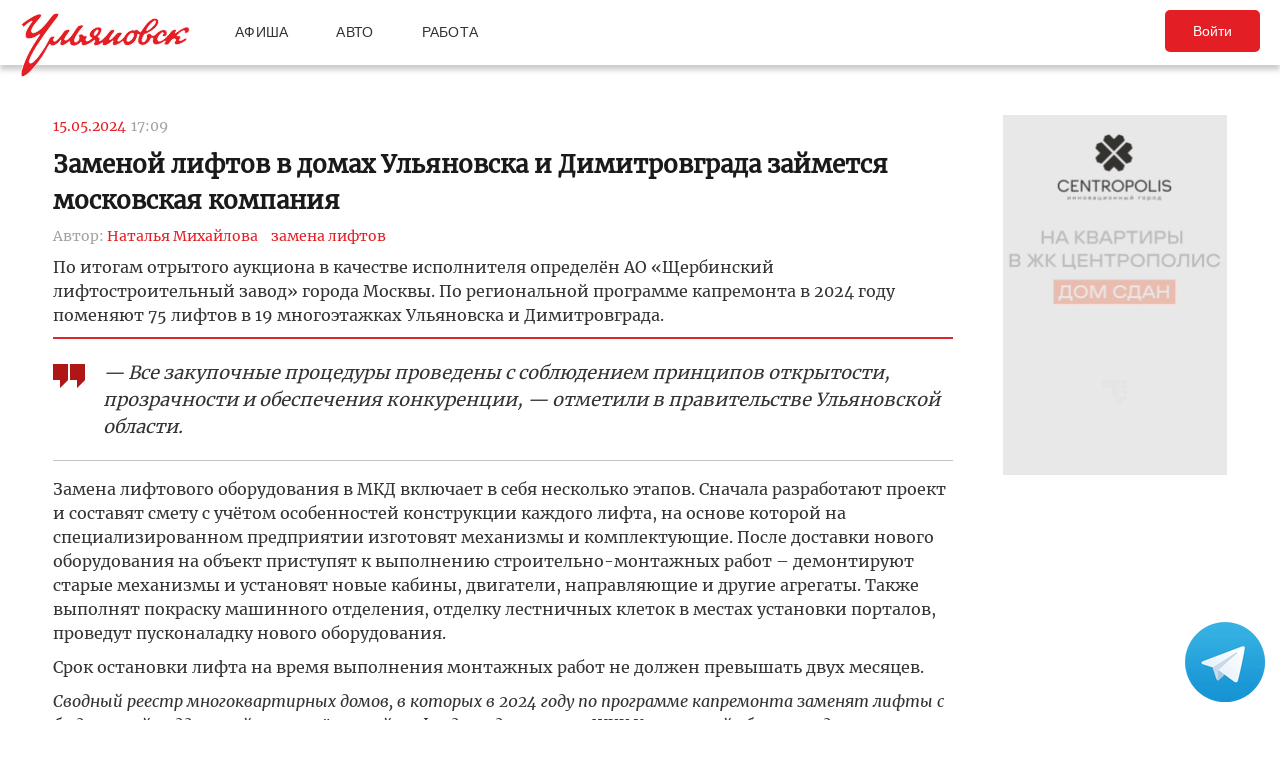

--- FILE ---
content_type: text/html; charset=UTF-8
request_url: https://ulpressa.ru/2024/05/15/zamenoj-liftov-v-domah-ulyanovska-i-dimitrovgrada-zajmetsya-moskovskaya-kompaniya/
body_size: 14166
content:
<!DOCTYPE html>
<html lang="ru-RU" prefix="og: http://ogp.me/ns# fb: http://ogp.me/ns/fb#">
	<head>
		<link rel="stylesheet" type="text/css" media="all" href="https://ulpressa.ru/wp-content/themes/ulpressa_modern/css/roboto-slab.css?x32529&amp;version=1.61"/>
		<meta charset="UTF-8"/>
		<title>
			Заменой лифтов в домах Ульяновска и Димитровграда займется московская компания   Улпресса - все новости Ульяновска		</title>
		<meta name="viewport" content="width=device-width">
		<link rel="profile" href="http://gmpg.org/xfn/11"/>
    <link rel="mask-icon" href="https://ulpressa.ru/wp-content/themes/ulpressa_modern/img/favicon.svg?x32529" color="#E31E24">
    <link href="https://ulpressa.ru/wp-content/themes/ulpressa_modern/img/favicon.svg?x32529" sizes="any" rel="shortcut icon" type="image/svg+xml">
    <link rel="icon" href="https://ulpressa.ru/wp-content/themes/ulpressa_modern/img/favicon.png?x32529" sizes="120x120">
    <link rel="apple-touch-icon icon" href="https://ulpressa.ru/wp-content/themes/ulpressa_modern/img/favicon.png?x32529" sizes="120x120">
        <link rel="apple-touch-icon" sizes="57x57" href="https://ulpressa.ru/wp-content/themes/ulpressa_modern/img/ico/apple-touch-icon-57x57.png?x32529">
		<link rel="apple-touch-icon" sizes="60x60" href="https://ulpressa.ru/wp-content/themes/ulpressa_modern/img/ico/apple-touch-icon-60x60.png?x32529">
		<link rel="apple-touch-icon" sizes="72x72" href="https://ulpressa.ru/wp-content/themes/ulpressa_modern/img/ico/apple-touch-icon-72x72.png?x32529">
		<link rel="apple-touch-icon" sizes="76x76" href="https://ulpressa.ru/wp-content/themes/ulpressa_modern/img/ico/apple-touch-icon-76x76.png?x32529">
		<link rel="apple-touch-icon" sizes="114x114" href="https://ulpressa.ru/wp-content/themes/ulpressa_modern/img/ico/apple-touch-icon-114x114.png?x32529">
		<link rel="apple-touch-icon" sizes="120x120" href="https://ulpressa.ru/wp-content/themes/ulpressa_modern/img/ico/apple-touch-icon-120x120.png?x32529">
		<link rel="apple-touch-icon" sizes="144x144" href="https://ulpressa.ru/wp-content/themes/ulpressa_modern/img/ico/apple-touch-icon-144x144.png?x32529">
		<link rel="apple-touch-icon" sizes="152x152" href="https://ulpressa.ru/wp-content/themes/ulpressa_modern/img/ico/apple-touch-icon-152x152.png?x32529">
		<link rel="apple-touch-icon" sizes="180x180" href="https://ulpressa.ru/wp-content/themes/ulpressa_modern/img/ico/apple-touch-icon-180x180.png?x32529">
		<link rel="icon" type="image/png" href="https://ulpressa.ru/wp-content/themes/ulpressa_modern/img/ico/favicon-16x16.png?x32529" sizes="16x16">
		<link rel="icon" type="image/png" href="https://ulpressa.ru/wp-content/themes/ulpressa_modern/img/ico/favicon-32x32.png?x32529" sizes="32x32">
		<link rel="icon" type="image/png" href="https://ulpressa.ru/wp-content/themes/ulpressa_modern/img/ico/favicon-96x96.png?x32529" sizes="96x96">
		<meta name="msapplication-square70x70logo" content="https://ulpressa.ru/wp-content/themes/ulpressa_modern/img/ico/smalltile.png" />
		<meta name="msapplication-square150x150logo" content="https://ulpressa.ru/wp-content/themes/ulpressa_modern/img/ico/mediumtile.png" />
		<meta name="msapplication-wide310x150logo" content="https://ulpressa.ru/wp-content/themes/ulpressa_modern/img/ico/widetile.png" />
		<meta name="msapplication-square310x310logo" content="https://ulpressa.ru/wp-content/themes/ulpressa_modern/img/ico/largetile.png" />
		
		<link rel="apple-touch-icon" sizes="180x180" href="https://ulpressa.ru/wp-content/themes/ulpressa_modern/img/ico/apple-touch-icon.png?x32529">
		<link rel="icon" type="image/png" sizes="32x32" href="https://ulpressa.ru/wp-content/themes/ulpressa_modern/img/ico/favicon-32x32.png?x32529">
		<link rel="icon" type="image/png" sizes="194x194" href="https://ulpressa.ru/wp-content/themes/ulpressa_modern/img/ico/favicon-194x194.png?x32529">
		<link rel="icon" type="image/png" sizes="16x16" href="https://ulpressa.ru/wp-content/themes/ulpressa_modern/img/ico/favicon-16x16.png?x32529">
		<link rel="manifest" href="https://ulpressa.ru/wp-content/themes/ulpressa_modern/img/ico/site.webmanifest">
		<link rel="mask-icon" href="https://ulpressa.ru/wp-content/themes/ulpressa_modern/img/ico/safari-pinned-tab.svg?x32529" color="#da532c">
		<meta name="apple-mobile-web-app-title" content="ulpressa">
		<meta name="application-name" content="ulpressa">
		<meta name="msapplication-TileColor" content="#ffc40d">
		<meta name="msapplication-config" content="https://ulpressa.ru/wp-content/themes/ulpressa_modern/img/ico/browserconfig.xml">
		<meta name="theme-color" content="#ffffff">
		
		<link rel="icon" type="image/png" sizes="16x16" href="https://ulpressa.ru/wp-content/themes/ulpressa_modern/img/ico/16u.png?x32529">
		<link rel="icon" type="image/png" sizes="32x32" href="https://ulpressa.ru/wp-content/themes/ulpressa_modern/img/ico/32u.png?x32529">
		<link rel="icon" type="image/png" sizes="57x57" href="https://ulpressa.ru/wp-content/themes/ulpressa_modern/img/ico/57u.png?x32529">
		<link rel="icon" type="image/png" sizes="60x60" href="https://ulpressa.ru/wp-content/themes/ulpressa_modern/img/ico/60u.png?x32529">
		<link rel="icon" type="image/png" sizes="72x72" href="https://ulpressa.ru/wp-content/themes/ulpressa_modern/img/ico/72u.png?x32529">
		<link rel="icon" type="image/png" sizes="76x76" href="https://ulpressa.ru/wp-content/themes/ulpressa_modern/img/ico/76u.png?x32529">
		<link rel="icon" type="image/png" sizes="96x96" href="https://ulpressa.ru/wp-content/themes/ulpressa_modern/img/ico/96u.png?x32529">
		<link rel="icon" type="image/png" sizes="114x114" href="https://ulpressa.ru/wp-content/themes/ulpressa_modern/img/ico/114u.png?x32529">
		<link rel="icon" type="image/png" sizes="120x120" href="https://ulpressa.ru/wp-content/themes/ulpressa_modern/img/ico/120u.png?x32529">
		<link rel="icon" type="image/png" sizes="128x128" href="https://ulpressa.ru/wp-content/themes/ulpressa_modern/img/ico/128u.png?x32529">
		<link rel="icon" type="image/png" sizes="144x144" href="https://ulpressa.ru/wp-content/themes/ulpressa_modern/img/ico/144u.png?x32529">
		<link rel="icon" type="image/png" sizes="152x152" href="https://ulpressa.ru/wp-content/themes/ulpressa_modern/img/ico/152u.png?x32529">
		<link rel="icon" type="image/png" sizes="167x167" href="https://ulpressa.ru/wp-content/themes/ulpressa_modern/img/ico/167u.png?x32529">
		<link rel="icon" type="image/png" sizes="180x180" href="https://ulpressa.ru/wp-content/themes/ulpressa_modern/img/ico/180u.png?x32529">
		<link rel="icon" type="image/png" sizes="192x192" href="https://ulpressa.ru/wp-content/themes/ulpressa_modern/img/ico/192u.png?x32529">
		<meta name="msapplication-TileImage" content="https://ulpressa.ru/wp-content/themes/ulpressa_modern/img/ico/144u.png">

		<link href="https://ulpressa.ru/wp-content/themes/ulpressa_modern/img/favicon.svg?x32529" sizes="any" rel="icon" type="image/svg+xml">
		<link rel="shortcut icon" href="https://ulpressa.ru/wp-content/themes/ulpressa_modern/img/favicon.ico?x32529" type="image/vnd.microsoft.icon"><link href="https://ulpressa.ru/wp-content/themes/ulpressa_modern/img/favicon.svg?x32529" sizes="any" rel="icon" type="image/svg+xml"/>
		<link rel="pingback" href=""/>
		<meta name='robots' content='max-image-preview:large' />
	<style>img:is([sizes="auto" i], [sizes^="auto," i]) { contain-intrinsic-size: 3000px 1500px }</style>
	<script type="text/javascript">
/* <![CDATA[ */
window._wpemojiSettings = {"baseUrl":"https:\/\/s.w.org\/images\/core\/emoji\/16.0.1\/72x72\/","ext":".png","svgUrl":"https:\/\/s.w.org\/images\/core\/emoji\/16.0.1\/svg\/","svgExt":".svg","source":{"concatemoji":"https:\/\/ulpressa.ru\/wp-includes\/js\/wp-emoji-release.min.js?ver=6.8.2"}};
/*! This file is auto-generated */
!function(s,n){var o,i,e;function c(e){try{var t={supportTests:e,timestamp:(new Date).valueOf()};sessionStorage.setItem(o,JSON.stringify(t))}catch(e){}}function p(e,t,n){e.clearRect(0,0,e.canvas.width,e.canvas.height),e.fillText(t,0,0);var t=new Uint32Array(e.getImageData(0,0,e.canvas.width,e.canvas.height).data),a=(e.clearRect(0,0,e.canvas.width,e.canvas.height),e.fillText(n,0,0),new Uint32Array(e.getImageData(0,0,e.canvas.width,e.canvas.height).data));return t.every(function(e,t){return e===a[t]})}function u(e,t){e.clearRect(0,0,e.canvas.width,e.canvas.height),e.fillText(t,0,0);for(var n=e.getImageData(16,16,1,1),a=0;a<n.data.length;a++)if(0!==n.data[a])return!1;return!0}function f(e,t,n,a){switch(t){case"flag":return n(e,"\ud83c\udff3\ufe0f\u200d\u26a7\ufe0f","\ud83c\udff3\ufe0f\u200b\u26a7\ufe0f")?!1:!n(e,"\ud83c\udde8\ud83c\uddf6","\ud83c\udde8\u200b\ud83c\uddf6")&&!n(e,"\ud83c\udff4\udb40\udc67\udb40\udc62\udb40\udc65\udb40\udc6e\udb40\udc67\udb40\udc7f","\ud83c\udff4\u200b\udb40\udc67\u200b\udb40\udc62\u200b\udb40\udc65\u200b\udb40\udc6e\u200b\udb40\udc67\u200b\udb40\udc7f");case"emoji":return!a(e,"\ud83e\udedf")}return!1}function g(e,t,n,a){var r="undefined"!=typeof WorkerGlobalScope&&self instanceof WorkerGlobalScope?new OffscreenCanvas(300,150):s.createElement("canvas"),o=r.getContext("2d",{willReadFrequently:!0}),i=(o.textBaseline="top",o.font="600 32px Arial",{});return e.forEach(function(e){i[e]=t(o,e,n,a)}),i}function t(e){var t=s.createElement("script");t.src=e,t.defer=!0,s.head.appendChild(t)}"undefined"!=typeof Promise&&(o="wpEmojiSettingsSupports",i=["flag","emoji"],n.supports={everything:!0,everythingExceptFlag:!0},e=new Promise(function(e){s.addEventListener("DOMContentLoaded",e,{once:!0})}),new Promise(function(t){var n=function(){try{var e=JSON.parse(sessionStorage.getItem(o));if("object"==typeof e&&"number"==typeof e.timestamp&&(new Date).valueOf()<e.timestamp+604800&&"object"==typeof e.supportTests)return e.supportTests}catch(e){}return null}();if(!n){if("undefined"!=typeof Worker&&"undefined"!=typeof OffscreenCanvas&&"undefined"!=typeof URL&&URL.createObjectURL&&"undefined"!=typeof Blob)try{var e="postMessage("+g.toString()+"("+[JSON.stringify(i),f.toString(),p.toString(),u.toString()].join(",")+"));",a=new Blob([e],{type:"text/javascript"}),r=new Worker(URL.createObjectURL(a),{name:"wpTestEmojiSupports"});return void(r.onmessage=function(e){c(n=e.data),r.terminate(),t(n)})}catch(e){}c(n=g(i,f,p,u))}t(n)}).then(function(e){for(var t in e)n.supports[t]=e[t],n.supports.everything=n.supports.everything&&n.supports[t],"flag"!==t&&(n.supports.everythingExceptFlag=n.supports.everythingExceptFlag&&n.supports[t]);n.supports.everythingExceptFlag=n.supports.everythingExceptFlag&&!n.supports.flag,n.DOMReady=!1,n.readyCallback=function(){n.DOMReady=!0}}).then(function(){return e}).then(function(){var e;n.supports.everything||(n.readyCallback(),(e=n.source||{}).concatemoji?t(e.concatemoji):e.wpemoji&&e.twemoji&&(t(e.twemoji),t(e.wpemoji)))}))}((window,document),window._wpemojiSettings);
/* ]]> */
</script>
<style id='wp-emoji-styles-inline-css' type='text/css'>

	img.wp-smiley, img.emoji {
		display: inline !important;
		border: none !important;
		box-shadow: none !important;
		height: 1em !important;
		width: 1em !important;
		margin: 0 0.07em !important;
		vertical-align: -0.1em !important;
		background: none !important;
		padding: 0 !important;
	}
</style>
<link rel='stylesheet' id='wp-block-library-css' href='https://ulpressa.ru/wp-includes/css/dist/block-library/style.min.css?x32529&amp;ver=6.8.2' type='text/css' media='all' />
<style id='classic-theme-styles-inline-css' type='text/css'>
/*! This file is auto-generated */
.wp-block-button__link{color:#fff;background-color:#32373c;border-radius:9999px;box-shadow:none;text-decoration:none;padding:calc(.667em + 2px) calc(1.333em + 2px);font-size:1.125em}.wp-block-file__button{background:#32373c;color:#fff;text-decoration:none}
</style>
<link rel='stylesheet' id='eedee-gutenslider-init-css' href='https://ulpressa.ru/wp-content/plugins/gutenslider/build/gutenslider-init.css?x32529&amp;ver=1743953162' type='text/css' media='all' />
<style id='global-styles-inline-css' type='text/css'>
:root{--wp--preset--aspect-ratio--square: 1;--wp--preset--aspect-ratio--4-3: 4/3;--wp--preset--aspect-ratio--3-4: 3/4;--wp--preset--aspect-ratio--3-2: 3/2;--wp--preset--aspect-ratio--2-3: 2/3;--wp--preset--aspect-ratio--16-9: 16/9;--wp--preset--aspect-ratio--9-16: 9/16;--wp--preset--color--black: #000000;--wp--preset--color--cyan-bluish-gray: #abb8c3;--wp--preset--color--white: #ffffff;--wp--preset--color--pale-pink: #f78da7;--wp--preset--color--vivid-red: #cf2e2e;--wp--preset--color--luminous-vivid-orange: #ff6900;--wp--preset--color--luminous-vivid-amber: #fcb900;--wp--preset--color--light-green-cyan: #7bdcb5;--wp--preset--color--vivid-green-cyan: #00d084;--wp--preset--color--pale-cyan-blue: #8ed1fc;--wp--preset--color--vivid-cyan-blue: #0693e3;--wp--preset--color--vivid-purple: #9b51e0;--wp--preset--gradient--vivid-cyan-blue-to-vivid-purple: linear-gradient(135deg,rgba(6,147,227,1) 0%,rgb(155,81,224) 100%);--wp--preset--gradient--light-green-cyan-to-vivid-green-cyan: linear-gradient(135deg,rgb(122,220,180) 0%,rgb(0,208,130) 100%);--wp--preset--gradient--luminous-vivid-amber-to-luminous-vivid-orange: linear-gradient(135deg,rgba(252,185,0,1) 0%,rgba(255,105,0,1) 100%);--wp--preset--gradient--luminous-vivid-orange-to-vivid-red: linear-gradient(135deg,rgba(255,105,0,1) 0%,rgb(207,46,46) 100%);--wp--preset--gradient--very-light-gray-to-cyan-bluish-gray: linear-gradient(135deg,rgb(238,238,238) 0%,rgb(169,184,195) 100%);--wp--preset--gradient--cool-to-warm-spectrum: linear-gradient(135deg,rgb(74,234,220) 0%,rgb(151,120,209) 20%,rgb(207,42,186) 40%,rgb(238,44,130) 60%,rgb(251,105,98) 80%,rgb(254,248,76) 100%);--wp--preset--gradient--blush-light-purple: linear-gradient(135deg,rgb(255,206,236) 0%,rgb(152,150,240) 100%);--wp--preset--gradient--blush-bordeaux: linear-gradient(135deg,rgb(254,205,165) 0%,rgb(254,45,45) 50%,rgb(107,0,62) 100%);--wp--preset--gradient--luminous-dusk: linear-gradient(135deg,rgb(255,203,112) 0%,rgb(199,81,192) 50%,rgb(65,88,208) 100%);--wp--preset--gradient--pale-ocean: linear-gradient(135deg,rgb(255,245,203) 0%,rgb(182,227,212) 50%,rgb(51,167,181) 100%);--wp--preset--gradient--electric-grass: linear-gradient(135deg,rgb(202,248,128) 0%,rgb(113,206,126) 100%);--wp--preset--gradient--midnight: linear-gradient(135deg,rgb(2,3,129) 0%,rgb(40,116,252) 100%);--wp--preset--font-size--small: 13px;--wp--preset--font-size--medium: 20px;--wp--preset--font-size--large: 36px;--wp--preset--font-size--x-large: 42px;--wp--preset--spacing--20: 0.44rem;--wp--preset--spacing--30: 0.67rem;--wp--preset--spacing--40: 1rem;--wp--preset--spacing--50: 1.5rem;--wp--preset--spacing--60: 2.25rem;--wp--preset--spacing--70: 3.38rem;--wp--preset--spacing--80: 5.06rem;--wp--preset--shadow--natural: 6px 6px 9px rgba(0, 0, 0, 0.2);--wp--preset--shadow--deep: 12px 12px 50px rgba(0, 0, 0, 0.4);--wp--preset--shadow--sharp: 6px 6px 0px rgba(0, 0, 0, 0.2);--wp--preset--shadow--outlined: 6px 6px 0px -3px rgba(255, 255, 255, 1), 6px 6px rgba(0, 0, 0, 1);--wp--preset--shadow--crisp: 6px 6px 0px rgba(0, 0, 0, 1);}:where(.is-layout-flex){gap: 0.5em;}:where(.is-layout-grid){gap: 0.5em;}body .is-layout-flex{display: flex;}.is-layout-flex{flex-wrap: wrap;align-items: center;}.is-layout-flex > :is(*, div){margin: 0;}body .is-layout-grid{display: grid;}.is-layout-grid > :is(*, div){margin: 0;}:where(.wp-block-columns.is-layout-flex){gap: 2em;}:where(.wp-block-columns.is-layout-grid){gap: 2em;}:where(.wp-block-post-template.is-layout-flex){gap: 1.25em;}:where(.wp-block-post-template.is-layout-grid){gap: 1.25em;}.has-black-color{color: var(--wp--preset--color--black) !important;}.has-cyan-bluish-gray-color{color: var(--wp--preset--color--cyan-bluish-gray) !important;}.has-white-color{color: var(--wp--preset--color--white) !important;}.has-pale-pink-color{color: var(--wp--preset--color--pale-pink) !important;}.has-vivid-red-color{color: var(--wp--preset--color--vivid-red) !important;}.has-luminous-vivid-orange-color{color: var(--wp--preset--color--luminous-vivid-orange) !important;}.has-luminous-vivid-amber-color{color: var(--wp--preset--color--luminous-vivid-amber) !important;}.has-light-green-cyan-color{color: var(--wp--preset--color--light-green-cyan) !important;}.has-vivid-green-cyan-color{color: var(--wp--preset--color--vivid-green-cyan) !important;}.has-pale-cyan-blue-color{color: var(--wp--preset--color--pale-cyan-blue) !important;}.has-vivid-cyan-blue-color{color: var(--wp--preset--color--vivid-cyan-blue) !important;}.has-vivid-purple-color{color: var(--wp--preset--color--vivid-purple) !important;}.has-black-background-color{background-color: var(--wp--preset--color--black) !important;}.has-cyan-bluish-gray-background-color{background-color: var(--wp--preset--color--cyan-bluish-gray) !important;}.has-white-background-color{background-color: var(--wp--preset--color--white) !important;}.has-pale-pink-background-color{background-color: var(--wp--preset--color--pale-pink) !important;}.has-vivid-red-background-color{background-color: var(--wp--preset--color--vivid-red) !important;}.has-luminous-vivid-orange-background-color{background-color: var(--wp--preset--color--luminous-vivid-orange) !important;}.has-luminous-vivid-amber-background-color{background-color: var(--wp--preset--color--luminous-vivid-amber) !important;}.has-light-green-cyan-background-color{background-color: var(--wp--preset--color--light-green-cyan) !important;}.has-vivid-green-cyan-background-color{background-color: var(--wp--preset--color--vivid-green-cyan) !important;}.has-pale-cyan-blue-background-color{background-color: var(--wp--preset--color--pale-cyan-blue) !important;}.has-vivid-cyan-blue-background-color{background-color: var(--wp--preset--color--vivid-cyan-blue) !important;}.has-vivid-purple-background-color{background-color: var(--wp--preset--color--vivid-purple) !important;}.has-black-border-color{border-color: var(--wp--preset--color--black) !important;}.has-cyan-bluish-gray-border-color{border-color: var(--wp--preset--color--cyan-bluish-gray) !important;}.has-white-border-color{border-color: var(--wp--preset--color--white) !important;}.has-pale-pink-border-color{border-color: var(--wp--preset--color--pale-pink) !important;}.has-vivid-red-border-color{border-color: var(--wp--preset--color--vivid-red) !important;}.has-luminous-vivid-orange-border-color{border-color: var(--wp--preset--color--luminous-vivid-orange) !important;}.has-luminous-vivid-amber-border-color{border-color: var(--wp--preset--color--luminous-vivid-amber) !important;}.has-light-green-cyan-border-color{border-color: var(--wp--preset--color--light-green-cyan) !important;}.has-vivid-green-cyan-border-color{border-color: var(--wp--preset--color--vivid-green-cyan) !important;}.has-pale-cyan-blue-border-color{border-color: var(--wp--preset--color--pale-cyan-blue) !important;}.has-vivid-cyan-blue-border-color{border-color: var(--wp--preset--color--vivid-cyan-blue) !important;}.has-vivid-purple-border-color{border-color: var(--wp--preset--color--vivid-purple) !important;}.has-vivid-cyan-blue-to-vivid-purple-gradient-background{background: var(--wp--preset--gradient--vivid-cyan-blue-to-vivid-purple) !important;}.has-light-green-cyan-to-vivid-green-cyan-gradient-background{background: var(--wp--preset--gradient--light-green-cyan-to-vivid-green-cyan) !important;}.has-luminous-vivid-amber-to-luminous-vivid-orange-gradient-background{background: var(--wp--preset--gradient--luminous-vivid-amber-to-luminous-vivid-orange) !important;}.has-luminous-vivid-orange-to-vivid-red-gradient-background{background: var(--wp--preset--gradient--luminous-vivid-orange-to-vivid-red) !important;}.has-very-light-gray-to-cyan-bluish-gray-gradient-background{background: var(--wp--preset--gradient--very-light-gray-to-cyan-bluish-gray) !important;}.has-cool-to-warm-spectrum-gradient-background{background: var(--wp--preset--gradient--cool-to-warm-spectrum) !important;}.has-blush-light-purple-gradient-background{background: var(--wp--preset--gradient--blush-light-purple) !important;}.has-blush-bordeaux-gradient-background{background: var(--wp--preset--gradient--blush-bordeaux) !important;}.has-luminous-dusk-gradient-background{background: var(--wp--preset--gradient--luminous-dusk) !important;}.has-pale-ocean-gradient-background{background: var(--wp--preset--gradient--pale-ocean) !important;}.has-electric-grass-gradient-background{background: var(--wp--preset--gradient--electric-grass) !important;}.has-midnight-gradient-background{background: var(--wp--preset--gradient--midnight) !important;}.has-small-font-size{font-size: var(--wp--preset--font-size--small) !important;}.has-medium-font-size{font-size: var(--wp--preset--font-size--medium) !important;}.has-large-font-size{font-size: var(--wp--preset--font-size--large) !important;}.has-x-large-font-size{font-size: var(--wp--preset--font-size--x-large) !important;}
:where(.wp-block-post-template.is-layout-flex){gap: 1.25em;}:where(.wp-block-post-template.is-layout-grid){gap: 1.25em;}
:where(.wp-block-columns.is-layout-flex){gap: 2em;}:where(.wp-block-columns.is-layout-grid){gap: 2em;}
:root :where(.wp-block-pullquote){font-size: 1.5em;line-height: 1.6;}
</style>
<link rel='stylesheet' id='fancybox-css' href='https://ulpressa.ru/wp-content/plugins/all-images-fancybox/fancybox/fancybox.min.css?x32529&amp;ver=5.0' type='text/css' media='all' />
<link rel='stylesheet' id='style-fancybox-css' href='https://ulpressa.ru/wp-content/plugins/all-images-fancybox/style.css?x32529&amp;ver=0.7' type='text/css' media='all' />
<link rel='stylesheet' id='gn-frontend-gnfollow-style-css' href='https://ulpressa.ru/wp-content/plugins/gn-publisher/assets/css/gn-frontend-gnfollow.min.css?x32529&amp;ver=1.5.23' type='text/css' media='all' />
<link rel='stylesheet' id='npis-style-css' href='https://ulpressa.ru/wp-content/plugins/next-post-infinite-scroll/assets/css/next-post-infinite-scroll.css?x32529&amp;ver=8.2.0' type='text/css' media='all' />
<link rel='stylesheet' id='wp-polls-css' href='https://ulpressa.ru/wp-content/plugins/wp-polls/polls-css.css?x32529&amp;ver=2.77.3' type='text/css' media='all' />
<style id='wp-polls-inline-css' type='text/css'>
.wp-polls .pollbar {
	margin: 1px;
	font-size: 8px;
	line-height: 10px;
	height: 10px;
	background-image: url('https://ulpressa.ru/wp-content/plugins/wp-polls/images/default_gradient/pollbg.gif');
	border: 1px solid #000000;
}

</style>
<link rel='stylesheet' id='ppress-frontend-css' href='https://ulpressa.ru/wp-content/plugins/wp-user-avatar/assets/css/frontend.min.css?x32529&amp;ver=4.16.3' type='text/css' media='all' />
<link rel='stylesheet' id='ppress-flatpickr-css' href='https://ulpressa.ru/wp-content/plugins/wp-user-avatar/assets/flatpickr/flatpickr.min.css?x32529&amp;ver=4.16.3' type='text/css' media='all' />
<link rel='stylesheet' id='ppress-select2-css' href='https://ulpressa.ru/wp-content/plugins/wp-user-avatar/assets/select2/select2.min.css?x32529&amp;ver=6.8.2' type='text/css' media='all' />
<link rel='stylesheet' id='post-source.style-css' href='https://ulpressa.ru/wp-content/plugins/post_source/style.css?x32529&amp;ver=6.8.2' type='text/css' media='all' />
<script type="text/javascript" src="https://ulpressa.ru/wp-includes/js/jquery/jquery.min.js?x32529&amp;ver=3.7.1" id="jquery-core-js"></script>
<script type="text/javascript" src="https://ulpressa.ru/wp-includes/js/jquery/jquery-migrate.min.js?x32529&amp;ver=3.4.1" id="jquery-migrate-js"></script>
<script type="text/javascript" src="https://ulpressa.ru/wp-content/plugins/all-images-fancybox/fancybox/fancybox.min.js?x32529&amp;ver=5.0" id="fancybox-js"></script>
<script type="text/javascript" src="https://ulpressa.ru/wp-content/plugins/useful-banner-manager-modified/scripts.min.js?x32529&amp;ver=6.8.2" id="useful_banner_manager_scripts-js"></script>
<script type="text/javascript" src="https://ulpressa.ru/wp-content/plugins/wp-user-avatar/assets/flatpickr/flatpickr.min.js?x32529&amp;ver=4.16.3" id="ppress-flatpickr-js"></script>
<script type="text/javascript" src="https://ulpressa.ru/wp-content/plugins/wp-user-avatar/assets/select2/select2.min.js?x32529&amp;ver=4.16.3" id="ppress-select2-js"></script>
<script type="text/javascript" src="https://ulpressa.ru/wp-content/themes/ulpressa_modern/js/loadmore.js?x32529&amp;ver=2025-02-21%2015:38" id="true_loadmore-js"></script>
<link rel="https://api.w.org/" href="https://ulpressa.ru/wp-json/" /><link rel="alternate" title="JSON" type="application/json" href="https://ulpressa.ru/wp-json/wp/v2/posts/1755268" /><link rel="canonical" href="https://ulpressa.ru/2024/05/15/zamenoj-liftov-v-domah-ulyanovska-i-dimitrovgrada-zajmetsya-moskovskaya-kompaniya/" />
<link rel='shortlink' href='https://ulpressa.ru/WLTdbpk' />
<link rel="alternate" title="oEmbed (JSON)" type="application/json+oembed" href="https://ulpressa.ru/wp-json/oembed/1.0/embed?url=https%3A%2F%2Fulpressa.ru%2F2024%2F05%2F15%2Fzamenoj-liftov-v-domah-ulyanovska-i-dimitrovgrada-zajmetsya-moskovskaya-kompaniya%2F" />
<meta name="keyword" content="замена лифтов" />
<meta name="Description" content="По итогам отрытого аукциона в качестве исполнителя определён АО &laquo;Щербинский лифтостроительный завод&raquo; города Москвы. По региональной программе капремонта в 2024 году поменяют 75 лифтов в 19 многоэтажках Ульяновска и Димитровграда.  - Все закупочные процедуры проведены с соблюдением принципов открытос" />

<!-- Schema & Structured Data For WP v1.48 - -->
<script type="application/ld+json" class="saswp-schema-markup-output">
[{"@context":"https:\/\/schema.org\/","@graph":[{"@context":"https:\/\/schema.org\/","@type":"SiteNavigationElement","@id":"https:\/\/ulpressa.ru#\u041f\u043e\u0434 \u0437\u0430\u0433\u043e\u043b\u043e\u0432\u043e\u043a\u043e\u043c","name":"\u041d\u043e\u0432\u043e\u0441\u0442\u0438","url":"https:\/\/ulpressa.ru\/category\/chronicle\/"},{"@context":"https:\/\/schema.org\/","@type":"SiteNavigationElement","@id":"https:\/\/ulpressa.ru#\u041f\u043e\u0434 \u0437\u0430\u0433\u043e\u043b\u043e\u0432\u043e\u043a\u043e\u043c","name":"\u041e\u0431\u0449\u0435\u0441\u0442\u0432\u043e","url":"https:\/\/ulpressa.ru\/category\/society\/"},{"@context":"https:\/\/schema.org\/","@type":"SiteNavigationElement","@id":"https:\/\/ulpressa.ru#\u041f\u043e\u0434 \u0437\u0430\u0433\u043e\u043b\u043e\u0432\u043e\u043a\u043e\u043c","name":"\u041f\u043e\u043b\u0438\u0442\u0438\u043a\u0430","url":"https:\/\/ulpressa.ru\/category\/politics\/"},{"@context":"https:\/\/schema.org\/","@type":"SiteNavigationElement","@id":"https:\/\/ulpressa.ru#\u041f\u043e\u0434 \u0437\u0430\u0433\u043e\u043b\u043e\u0432\u043e\u043a\u043e\u043c","name":"\u042d\u043a\u043e\u043d\u043e\u043c\u0438\u043a\u0430","url":"https:\/\/ulpressa.ru\/category\/economics\/"},{"@context":"https:\/\/schema.org\/","@type":"SiteNavigationElement","@id":"https:\/\/ulpressa.ru#\u041f\u043e\u0434 \u0437\u0430\u0433\u043e\u043b\u043e\u0432\u043e\u043a\u043e\u043c","name":"\u041a\u0443\u043b\u044c\u0442\u0443\u0440\u0430","url":"https:\/\/ulpressa.ru\/category\/culture\/"},{"@context":"https:\/\/schema.org\/","@type":"SiteNavigationElement","@id":"https:\/\/ulpressa.ru#\u041f\u043e\u0434 \u0437\u0430\u0433\u043e\u043b\u043e\u0432\u043e\u043a\u043e\u043c","name":"\u0421\u043f\u043e\u0440\u0442","url":"https:\/\/ulpressa.ru\/category\/sport\/"},{"@context":"https:\/\/schema.org\/","@type":"SiteNavigationElement","@id":"https:\/\/ulpressa.ru#\u041f\u043e\u0434 \u0437\u0430\u0433\u043e\u043b\u043e\u0432\u043e\u043a\u043e\u043c","name":"\u041f\u0440\u043e\u0438\u0441\u0448\u0435\u0441\u0442\u0432\u0438\u044f","url":"https:\/\/ulpressa.ru\/category\/%d0%bf%d1%80%d0%be%d0%b8%d1%81%d1%88%d0%b5%d1%81%d1%82%d0%b2%d0%b8%d1%8f\/"},{"@context":"https:\/\/schema.org\/","@type":"SiteNavigationElement","@id":"https:\/\/ulpressa.ru#\u041f\u043e\u0434 \u0437\u0430\u0433\u043e\u043b\u043e\u0432\u043e\u043a\u043e\u043c","name":"\u0421\u0435\u043b\u043e","url":"https:\/\/ulpressa.ru\/category\/%d1%81%d0%b5%d0%bb%d0%be\/"}]},

{"@context":"https:\/\/schema.org\/","@type":"BreadcrumbList","@id":"https:\/\/ulpressa.ru\/2024\/05\/15\/zamenoj-liftov-v-domah-ulyanovska-i-dimitrovgrada-zajmetsya-moskovskaya-kompaniya\/#breadcrumb","itemListElement":[{"@type":"ListItem","position":1,"item":{"@id":"https:\/\/ulpressa.ru","name":"\u0423\u043b\u043f\u0440\u0435\u0441\u0441\u0430 - \u0432\u0441\u0435 \u043d\u043e\u0432\u043e\u0441\u0442\u0438 \u0423\u043b\u044c\u044f\u043d\u043e\u0432\u0441\u043a\u0430"}},{"@type":"ListItem","position":2,"item":{"@id":"https:\/\/ulpressa.ru\/category\/chronicle\/","name":"\u041d\u043e\u0432\u043e\u0441\u0442\u0438"}},{"@type":"ListItem","position":3,"item":{"@id":"https:\/\/ulpressa.ru\/category\/society\/","name":"\u041e\u0431\u0449\u0435\u0441\u0442\u0432\u043e"}},{"@type":"ListItem","position":4,"item":{"@id":"https:\/\/ulpressa.ru\/2024\/05\/15\/zamenoj-liftov-v-domah-ulyanovska-i-dimitrovgrada-zajmetsya-moskovskaya-kompaniya\/","name":"\u0417\u0430\u043c\u0435\u043d\u043e\u0439 \u043b\u0438\u0444\u0442\u043e\u0432 \u0432 \u0434\u043e\u043c\u0430\u0445 \u0423\u043b\u044c\u044f\u043d\u043e\u0432\u0441\u043a\u0430 \u0438 \u0414\u0438\u043c\u0438\u0442\u0440\u043e\u0432\u0433\u0440\u0430\u0434\u0430 \u0437\u0430\u0439\u043c\u0435\u0442\u0441\u044f \u043c\u043e\u0441\u043a\u043e\u0432\u0441\u043a\u0430\u044f \u043a\u043e\u043c\u043f\u0430\u043d\u0438\u044f"}}]},

{"@context":"https:\/\/schema.org\/","@type":"NewsArticle","@id":"https:\/\/ulpressa.ru\/2024\/05\/15\/zamenoj-liftov-v-domah-ulyanovska-i-dimitrovgrada-zajmetsya-moskovskaya-kompaniya\/#newsarticle","url":"https:\/\/ulpressa.ru\/2024\/05\/15\/zamenoj-liftov-v-domah-ulyanovska-i-dimitrovgrada-zajmetsya-moskovskaya-kompaniya\/","headline":"\u0417\u0430\u043c\u0435\u043d\u043e\u0439 \u043b\u0438\u0444\u0442\u043e\u0432 \u0432 \u0434\u043e\u043c\u0430\u0445 \u0423\u043b\u044c\u044f\u043d\u043e\u0432\u0441\u043a\u0430 \u0438 \u0414\u0438\u043c\u0438\u0442\u0440\u043e\u0432\u0433\u0440\u0430\u0434\u0430 \u0437\u0430\u0439\u043c\u0435\u0442\u0441\u044f \u043c\u043e\u0441\u043a\u043e\u0432\u0441\u043a\u0430\u044f \u043a\u043e\u043c\u043f\u0430\u043d\u0438\u044f","mainEntityOfPage":"https:\/\/ulpressa.ru\/2024\/05\/15\/zamenoj-liftov-v-domah-ulyanovska-i-dimitrovgrada-zajmetsya-moskovskaya-kompaniya\/","datePublished":"2024-05-15T17:09:32+04:00","dateModified":"2024-05-15T17:09:32+04:00","description":"\u041f\u043e \u0438\u0442\u043e\u0433\u0430\u043c \u043e\u0442\u0440\u044b\u0442\u043e\u0433\u043e \u0430\u0443\u043a\u0446\u0438\u043e\u043d\u0430 \u0432 \u043a\u0430\u0447\u0435\u0441\u0442\u0432\u0435 \u0438\u0441\u043f\u043e\u043b\u043d\u0438\u0442\u0435\u043b\u044f \u043e\u043f\u0440\u0435\u0434\u0435\u043b\u0451\u043d \u0410\u041e \u00ab\u0429\u0435\u0440\u0431\u0438\u043d\u0441\u043a\u0438\u0439 \u043b\u0438\u0444\u0442\u043e\u0441\u0442\u0440\u043e\u0438\u0442\u0435\u043b\u044c\u043d\u044b\u0439 \u0437\u0430\u0432\u043e\u0434\u00bb \u0433\u043e\u0440\u043e\u0434\u0430 \u041c\u043e\u0441\u043a\u0432\u044b. \u041f\u043e \u0440\u0435\u0433\u0438\u043e\u043d\u0430\u043b\u044c\u043d\u043e\u0439 \u043f\u0440\u043e\u0433\u0440\u0430\u043c\u043c\u0435 \u043a\u0430\u043f\u0440\u0435\u043c\u043e\u043d\u0442\u0430 \u0432 2024 \u0433\u043e\u0434\u0443 \u043f\u043e\u043c\u0435\u043d\u044f\u044e\u0442 75 \u043b\u0438\u0444\u0442\u043e\u0432 \u0432 19 \u043c\u043d\u043e\u0433\u043e\u044d\u0442\u0430\u0436\u043a\u0430\u0445 \u0423\u043b\u044c\u044f\u043d\u043e\u0432\u0441\u043a\u0430 \u0438 \u0414\u0438\u043c\u0438\u0442\u0440\u043e\u0432\u0433\u0440\u0430\u0434\u0430. - \u0412\u0441\u0435 \u0437\u0430\u043a\u0443\u043f\u043e\u0447\u043d\u044b\u0435 \u043f\u0440\u043e\u0446\u0435\u0434\u0443\u0440\u044b \u043f\u0440\u043e\u0432\u0435\u0434\u0435\u043d\u044b \u0441 \u0441\u043e\u0431\u043b\u044e\u0434\u0435\u043d\u0438\u0435\u043c \u043f\u0440\u0438\u043d\u0446\u0438\u043f\u043e\u0432 \u043e\u0442\u043a\u0440\u044b\u0442\u043e\u0441\u0442\u0438, \u043f\u0440\u043e\u0437\u0440\u0430\u0447\u043d\u043e\u0441\u0442\u0438 \u0438 \u043e\u0431\u0435\u0441\u043f\u0435\u0447\u0435\u043d\u0438\u044f \u043a\u043e\u043d\u043a\u0443\u0440\u0435\u043d\u0446\u0438\u0438, - \u043e\u0442\u043c\u0435\u0442\u0438\u043b\u0438 \u0432 \u043f\u0440\u0430\u0432\u0438\u0442\u0435\u043b\u044c\u0441\u0442\u0432\u0435 \u0423\u043b\u044c\u044f\u043d\u043e\u0432\u0441\u043a\u043e\u0439 \u043e\u0431\u043b\u0430\u0441\u0442\u0438. \u0417\u0430\u043c\u0435\u043d\u0430 \u043b\u0438\u0444\u0442\u043e\u0432\u043e\u0433\u043e \u043e\u0431\u043e\u0440\u0443\u0434\u043e\u0432\u0430\u043d\u0438\u044f \u0432 \u041c\u041a\u0414 \u0432\u043a\u043b\u044e\u0447\u0430\u0435\u0442","articleSection":"\u041e\u0431\u0449\u0435\u0441\u0442\u0432\u043e","articleBody":"\u041f\u043e \u0438\u0442\u043e\u0433\u0430\u043c \u043e\u0442\u0440\u044b\u0442\u043e\u0433\u043e \u0430\u0443\u043a\u0446\u0438\u043e\u043d\u0430 \u0432 \u043a\u0430\u0447\u0435\u0441\u0442\u0432\u0435 \u0438\u0441\u043f\u043e\u043b\u043d\u0438\u0442\u0435\u043b\u044f \u043e\u043f\u0440\u0435\u0434\u0435\u043b\u0451\u043d \u0410\u041e \u00ab\u0429\u0435\u0440\u0431\u0438\u043d\u0441\u043a\u0438\u0439 \u043b\u0438\u0444\u0442\u043e\u0441\u0442\u0440\u043e\u0438\u0442\u0435\u043b\u044c\u043d\u044b\u0439 \u0437\u0430\u0432\u043e\u0434\u00bb \u0433\u043e\u0440\u043e\u0434\u0430 \u041c\u043e\u0441\u043a\u0432\u044b. \u041f\u043e \u0440\u0435\u0433\u0438\u043e\u043d\u0430\u043b\u044c\u043d\u043e\u0439 \u043f\u0440\u043e\u0433\u0440\u0430\u043c\u043c\u0435 \u043a\u0430\u043f\u0440\u0435\u043c\u043e\u043d\u0442\u0430 \u0432 2024 \u0433\u043e\u0434\u0443 \u043f\u043e\u043c\u0435\u043d\u044f\u044e\u0442 75 \u043b\u0438\u0444\u0442\u043e\u0432 \u0432 19 \u043c\u043d\u043e\u0433\u043e\u044d\u0442\u0430\u0436\u043a\u0430\u0445 \u0423\u043b\u044c\u044f\u043d\u043e\u0432\u0441\u043a\u0430 \u0438 \u0414\u0438\u043c\u0438\u0442\u0440\u043e\u0432\u0433\u0440\u0430\u0434\u0430.  - \u0412\u0441\u0435 \u0437\u0430\u043a\u0443\u043f\u043e\u0447\u043d\u044b\u0435 \u043f\u0440\u043e\u0446\u0435\u0434\u0443\u0440\u044b \u043f\u0440\u043e\u0432\u0435\u0434\u0435\u043d\u044b \u0441 \u0441\u043e\u0431\u043b\u044e\u0434\u0435\u043d\u0438\u0435\u043c \u043f\u0440\u0438\u043d\u0446\u0438\u043f\u043e\u0432 \u043e\u0442\u043a\u0440\u044b\u0442\u043e\u0441\u0442\u0438, \u043f\u0440\u043e\u0437\u0440\u0430\u0447\u043d\u043e\u0441\u0442\u0438 \u0438 \u043e\u0431\u0435\u0441\u043f\u0435\u0447\u0435\u043d\u0438\u044f \u043a\u043e\u043d\u043a\u0443\u0440\u0435\u043d\u0446\u0438\u0438, - \u043e\u0442\u043c\u0435\u0442\u0438\u043b\u0438 \u0432 \u043f\u0440\u0430\u0432\u0438\u0442\u0435\u043b\u044c\u0441\u0442\u0432\u0435 \u0423\u043b\u044c\u044f\u043d\u043e\u0432\u0441\u043a\u043e\u0439 \u043e\u0431\u043b\u0430\u0441\u0442\u0438.  \u0417\u0430\u043c\u0435\u043d\u0430 \u043b\u0438\u0444\u0442\u043e\u0432\u043e\u0433\u043e \u043e\u0431\u043e\u0440\u0443\u0434\u043e\u0432\u0430\u043d\u0438\u044f \u0432 \u041c\u041a\u0414 \u0432\u043a\u043b\u044e\u0447\u0430\u0435\u0442 \u0432 \u0441\u0435\u0431\u044f \u043d\u0435\u0441\u043a\u043e\u043b\u044c\u043a\u043e \u044d\u0442\u0430\u043f\u043e\u0432. \u0421\u043d\u0430\u0447\u0430\u043b\u0430 \u0440\u0430\u0437\u0440\u0430\u0431\u043e\u0442\u0430\u044e\u0442 \u043f\u0440\u043e\u0435\u043a\u0442 \u0438 \u0441\u043e\u0441\u0442\u0430\u0432\u044f\u0442 \u0441\u043c\u0435\u0442\u0443 \u0441 \u0443\u0447\u0451\u0442\u043e\u043c \u043e\u0441\u043e\u0431\u0435\u043d\u043d\u043e\u0441\u0442\u0435\u0439 \u043a\u043e\u043d\u0441\u0442\u0440\u0443\u043a\u0446\u0438\u0438 \u043a\u0430\u0436\u0434\u043e\u0433\u043e \u043b\u0438\u0444\u0442\u0430, \u043d\u0430 \u043e\u0441\u043d\u043e\u0432\u0435 \u043a\u043e\u0442\u043e\u0440\u043e\u0439 \u043d\u0430 \u0441\u043f\u0435\u0446\u0438\u0430\u043b\u0438\u0437\u0438\u0440\u043e\u0432\u0430\u043d\u043d\u043e\u043c \u043f\u0440\u0435\u0434\u043f\u0440\u0438\u044f\u0442\u0438\u0438 \u0438\u0437\u0433\u043e\u0442\u043e\u0432\u044f\u0442 \u043c\u0435\u0445\u0430\u043d\u0438\u0437\u043c\u044b \u0438 \u043a\u043e\u043c\u043f\u043b\u0435\u043a\u0442\u0443\u044e\u0449\u0438\u0435. \u041f\u043e\u0441\u043b\u0435 \u0434\u043e\u0441\u0442\u0430\u0432\u043a\u0438 \u043d\u043e\u0432\u043e\u0433\u043e \u043e\u0431\u043e\u0440\u0443\u0434\u043e\u0432\u0430\u043d\u0438\u044f \u043d\u0430 \u043e\u0431\u044a\u0435\u043a\u0442 \u043f\u0440\u0438\u0441\u0442\u0443\u043f\u044f\u0442 \u043a \u0432\u044b\u043f\u043e\u043b\u043d\u0435\u043d\u0438\u044e \u0441\u0442\u0440\u043e\u0438\u0442\u0435\u043b\u044c\u043d\u043e-\u043c\u043e\u043d\u0442\u0430\u0436\u043d\u044b\u0445 \u0440\u0430\u0431\u043e\u0442 \u2013 \u0434\u0435\u043c\u043e\u043d\u0442\u0438\u0440\u0443\u044e\u0442 \u0441\u0442\u0430\u0440\u044b\u0435 \u043c\u0435\u0445\u0430\u043d\u0438\u0437\u043c\u044b \u0438 \u0443\u0441\u0442\u0430\u043d\u043e\u0432\u044f\u0442 \u043d\u043e\u0432\u044b\u0435 \u043a\u0430\u0431\u0438\u043d\u044b, \u0434\u0432\u0438\u0433\u0430\u0442\u0435\u043b\u0438, \u043d\u0430\u043f\u0440\u0430\u0432\u043b\u044f\u044e\u0449\u0438\u0435 \u0438 \u0434\u0440\u0443\u0433\u0438\u0435 \u0430\u0433\u0440\u0435\u0433\u0430\u0442\u044b. \u0422\u0430\u043a\u0436\u0435 \u0432\u044b\u043f\u043e\u043b\u043d\u044f\u0442 \u043f\u043e\u043a\u0440\u0430\u0441\u043a\u0443 \u043c\u0430\u0448\u0438\u043d\u043d\u043e\u0433\u043e \u043e\u0442\u0434\u0435\u043b\u0435\u043d\u0438\u044f, \u043e\u0442\u0434\u0435\u043b\u043a\u0443 \u043b\u0435\u0441\u0442\u043d\u0438\u0447\u043d\u044b\u0445 \u043a\u043b\u0435\u0442\u043e\u043a \u0432 \u043c\u0435\u0441\u0442\u0430\u0445 \u0443\u0441\u0442\u0430\u043d\u043e\u0432\u043a\u0438 \u043f\u043e\u0440\u0442\u0430\u043b\u043e\u0432, \u043f\u0440\u043e\u0432\u0435\u0434\u0443\u0442 \u043f\u0443\u0441\u043a\u043e\u043d\u0430\u043b\u0430\u0434\u043a\u0443 \u043d\u043e\u0432\u043e\u0433\u043e \u043e\u0431\u043e\u0440\u0443\u0434\u043e\u0432\u0430\u043d\u0438\u044f.    \u0421\u0440\u043e\u043a \u043e\u0441\u0442\u0430\u043d\u043e\u0432\u043a\u0438 \u043b\u0438\u0444\u0442\u0430 \u043d\u0430 \u0432\u0440\u0435\u043c\u044f \u0432\u044b\u043f\u043e\u043b\u043d\u0435\u043d\u0438\u044f \u043c\u043e\u043d\u0442\u0430\u0436\u043d\u044b\u0445 \u0440\u0430\u0431\u043e\u0442 \u043d\u0435 \u0434\u043e\u043b\u0436\u0435\u043d \u043f\u0440\u0435\u0432\u044b\u0448\u0430\u0442\u044c \u0434\u0432\u0443\u0445 \u043c\u0435\u0441\u044f\u0446\u0435\u0432.      \u0421\u0432\u043e\u0434\u043d\u044b\u0439 \u0440\u0435\u0435\u0441\u0442\u0440 \u043c\u043d\u043e\u0433\u043e\u043a\u0432\u0430\u0440\u0442\u0438\u0440\u043d\u044b\u0445 \u0434\u043e\u043c\u043e\u0432, \u0432 \u043a\u043e\u0442\u043e\u0440\u044b\u0445 \u0432 2024 \u0433\u043e\u0434\u0443 \u043f\u043e \u043f\u0440\u043e\u0433\u0440\u0430\u043c\u043c\u0435 \u043a\u0430\u043f\u0440\u0435\u043c\u043e\u043d\u0442\u0430 \u0437\u0430\u043c\u0435\u043d\u044f\u0442 \u043b\u0438\u0444\u0442\u044b \u0441 \u0431\u044e\u0434\u0436\u0435\u0442\u043d\u043e\u0439 \u043f\u043e\u0434\u0434\u0435\u0440\u0436\u043a\u043e\u0439, \u0440\u0430\u0437\u043c\u0435\u0449\u0451\u043d \u043d\u0430 \u0441\u0430\u0439\u0442\u0435 \u0424\u043e\u043d\u0434\u0430 \u043c\u043e\u0434\u0435\u0440\u043d\u0438\u0437\u0430\u0446\u0438\u0438 \u0416\u041a\u041a \u0423\u043b\u044c\u044f\u043d\u043e\u0432\u0441\u043a\u043e\u0439 \u043e\u0431\u043b\u0430\u0441\u0442\u0438 \u0438 \u0434\u043e\u0441\u0442\u0443\u043f\u0435\u043d \u043f\u043e \u0441\u0441\u044b\u043b\u043a\u0435 (\u0440\u0430\u0437\u043c\u0435\u0440 \u0444\u0430\u0439\u043b\u0430 \u0432 \u0444\u043e\u0440\u043c\u0430\u0442\u0435 docx 14 \u041a\u0431.).          &nbsp;","keywords":["\u0437\u0430\u043c\u0435\u043d\u0430 \u043b\u0438\u0444\u0442\u043e\u0432"," "],"name":"\u0417\u0430\u043c\u0435\u043d\u043e\u0439 \u043b\u0438\u0444\u0442\u043e\u0432 \u0432 \u0434\u043e\u043c\u0430\u0445 \u0423\u043b\u044c\u044f\u043d\u043e\u0432\u0441\u043a\u0430 \u0438 \u0414\u0438\u043c\u0438\u0442\u0440\u043e\u0432\u0433\u0440\u0430\u0434\u0430 \u0437\u0430\u0439\u043c\u0435\u0442\u0441\u044f \u043c\u043e\u0441\u043a\u043e\u0432\u0441\u043a\u0430\u044f \u043a\u043e\u043c\u043f\u0430\u043d\u0438\u044f","thumbnailUrl":"","wordCount":"166","timeRequired":"PT44S","mainEntity":{"@type":"WebPage","@id":"https:\/\/ulpressa.ru\/2024\/05\/15\/zamenoj-liftov-v-domah-ulyanovska-i-dimitrovgrada-zajmetsya-moskovskaya-kompaniya\/"},"author":{"@type":"Person","name":"\u041d\u0430\u0442\u0430\u043b\u044c\u044f \u041c\u0438\u0445\u0430\u0439\u043b\u043e\u0432\u0430","url":"https:\/\/ulpressa.ru\/author\/ellytidja\/","sameAs":[],"image":{"@type":"ImageObject","url":"https:\/\/ulpressa.ru\/wp-content\/uploads\/2021\/02\/default_avatar.png","height":96,"width":96}},"editor":{"@type":"Person","name":"\u041d\u0430\u0442\u0430\u043b\u044c\u044f \u041c\u0438\u0445\u0430\u0439\u043b\u043e\u0432\u0430","url":"https:\/\/ulpressa.ru\/author\/ellytidja\/","sameAs":[],"image":{"@type":"ImageObject","url":"https:\/\/ulpressa.ru\/wp-content\/uploads\/2021\/02\/default_avatar.png","height":96,"width":96}},"publisher":{"@type":"Organization","name":"\u0423\u043b\u043f\u0440\u0435\u0441\u0441\u0430","url":"https:\/\/ulpressa.ru","logo":{"@type":"ImageObject","url":"https:\/\/ulpressa.ru\/wp-content\/themes\/ulpressa\/img\/ulpressa_structured_data.png","width":"160","height":"50"}},"image":{"@type":"ImageObject","@id":"https:\/\/ulpressa.ru\/2024\/05\/15\/zamenoj-liftov-v-domah-ulyanovska-i-dimitrovgrada-zajmetsya-moskovskaya-kompaniya\/#primaryimage","url":"https:\/\/ulpressa.ru\/wp-content\/themes\/ulpressa\/img\/ulpressa-logo-1200x728.jpg","width":"1200","height":"728"}}]
</script>

<link rel="amphtml" href="https://ulpressa.ru/2024/05/15/zamenoj-liftov-v-domah-ulyanovska-i-dimitrovgrada-zajmetsya-moskovskaya-kompaniya/?amp=1"><link rel="icon" href="https://ulpressa.ru/wp-content/uploads/favicon.ico?x32529" sizes="32x32" />
<link rel="icon" href="https://ulpressa.ru/wp-content/uploads/favicon.ico?x32529" sizes="192x192" />
<link rel="apple-touch-icon" href="https://ulpressa.ru/wp-content/uploads/favicon.ico?x32529" />
<meta name="msapplication-TileImage" content="https://ulpressa.ru/wp-content/uploads/favicon.ico" />

<!-- START - Open Graph and Twitter Card Tags 3.3.5 -->
 <!-- Facebook Open Graph -->
  <meta property="og:locale" content="ru_RU"/>
  <meta property="og:site_name" content="Улпресса - все новости Ульяновска"/>
  <meta property="og:title" content="Заменой лифтов в домах Ульяновска и Димитровграда займется московская компания"/>
  <meta property="og:url" content="https://ulpressa.ru/2024/05/15/zamenoj-liftov-v-domah-ulyanovska-i-dimitrovgrada-zajmetsya-moskovskaya-kompaniya/"/>
  <meta property="og:type" content="article"/>
  <meta property="og:description" content="По итогам отрытого аукциона в качестве исполнителя определён АО «Щербинский лифтостроительный завод» города Москвы. По региональной программе капремонта в 2024 году поменяют 75 лифтов в 19 многоэтажках Ульяновска и Димитровграда.
- Все закупочные процедуры проведены с соблюдением принципов открытос"/>
  <meta property="og:image" content="https://ulpressa.ru/wp-content/themes/ulpressa/img/ulpressa-logo-1200x630.jpg"/>
  <meta property="og:image:url" content="https://ulpressa.ru/wp-content/themes/ulpressa/img/ulpressa-logo-1200x630.jpg"/>
  <meta property="og:image:secure_url" content="https://ulpressa.ru/wp-content/themes/ulpressa/img/ulpressa-logo-1200x630.jpg"/>
  <meta property="article:published_time" content="2024-05-15T17:09:32+04:00"/>
  <meta property="article:modified_time" content="2024-05-15T17:09:32+04:00" />
  <meta property="og:updated_time" content="2024-05-15T17:09:32+04:00" />
  <meta property="article:section" content="Новости"/>
  <meta property="article:section" content="Общество"/>
  <meta property="article:publisher" content="https://ulpressa.ru"/>
 <!-- Google+ / Schema.org -->
 <!-- Twitter Cards -->
  <meta name="twitter:title" content="Заменой лифтов в домах Ульяновска и Димитровграда займется московская компания"/>
  <meta name="twitter:url" content="https://ulpressa.ru/2024/05/15/zamenoj-liftov-v-domah-ulyanovska-i-dimitrovgrada-zajmetsya-moskovskaya-kompaniya/"/>
  <meta name="twitter:description" content="По итогам отрытого аукциона в качестве исполнителя определён АО «Щербинский лифтостроительный завод» города Москвы. По региональной программе капремонта в 2024 году поменяют 75 лифтов в 19 многоэтажках Ульяновска и Димитровграда.
- Все закупочные процедуры проведены с соблюдением принципов открытос"/>
  <meta name="twitter:image" content="https://ulpressa.ru/wp-content/themes/ulpressa/img/ulpressa-logo-1200x630.jpg"/>
  <meta name="twitter:card" content="summary_large_image"/>
  <meta name="twitter:site" content="@ulpressa"/>
 <!-- SEO -->
  <meta name="author" content="Наталья Михайлова"/>
  <meta name="publisher" content="Улпресса - все новости Ульяновска"/>
 <!-- Misc. tags -->
 <!-- is_singular -->
<!-- END - Open Graph and Twitter Card Tags 3.3.5 -->
	
				<link rel="stylesheet" type="text/css" media="all" href="https://ulpressa.ru/wp-content/themes/ulpressa_modern/style.css?x32529&amp;v=2.667"/>
		<link rel="stylesheet" type="text/css" media="all" href="https://ulpressa.ru/wp-content/themes/ulpressa_modern/css/new-design-main.css?x32529&amp;v=3.91"/>
        <script async src="https://ulpressa.ru/wp-content/themes/ulpressa_modern/js/mobile.js?x32529"></script>
		<link rel="apple-touch-icon" href="https://ulpressa.ru/wp-content/themes/ulpressa_modern/ulpressa-apple-icon.png?x32529"/>
		<script type="text/javascript">
			var _gaq = _gaq || [];
			_gaq.push(['_setAccount', 'UA-27421431-2']);
			_gaq.push(['_trackPageview']);
			(function () {
				var ga = document.createElement('script');
				ga.type = 'text/javascript';
				ga.async = true;
				ga.src = ('https:' == document.location.protocol ? 'https://ssl' : 'http://www') + '.google-analytics.com/ga.js';
				var s = document.getElementsByTagName('script')[0];
				s.parentNode.insertBefore(ga, s);
			})();
		</script>
		<script>
			jQuery(document).ready(function($) {
				var n = $(document.body);
				var r = $(window);
				var i = $(".head-line").first();
				
				$(".search-open").click(function() {
					//$(this).hide(); $(".search-close").css("display", "table");
					n.addClass("is-search");
					$(".search-suggest").first().show("slow");
				});
				
				$(".search-close").click(function() {
					//$(this).hide(); $(".search-open").show();
					n.removeClass("is-search");
					$(".search-suggest").first().hide("slow");
				});
				
				
				
				window.setDots = function() {
					var e = $(".nav-menu").filter(function() {
						if ("block" === $(this).css("display"))
						return !0
					});
					i.height() < e.height() - 50 ? $(".js-headline-control").addClass("is-show") : $(".js-headline-control").removeClass("is-show")
				}
				,
				n.on({
					click: function() {
						var e = $(this).closest(".head-line-body")
						, t = e.find(".nav-menu");
						e.animate({
							height: t.height()
						}, 150),
						e.addClass("is-show-nav")
					}
				}, ".js-headline-open"),
				n.on({
					click: function() {
						var e = $(this).closest(".head-line-body");
						e.animate({
							height: "100%"
						}, 150),
						e.removeClass("is-show-nav")
					}
				}, ".js-headline-close"),
				r.on({
					resize: setDots,
					scroll: setDots
				}),
				setDots() 
			});
		</script>
		<script src="https://yastatic.net/es5-shims/0.0.2/es5-shims.min.js"></script>
		<script src="https://yastatic.net/share2/share.js"></script>
    <!-- Yandex.RTB -->
    <script>window.yaContextCb=window.yaContextCb||[]</script>
    <script src="https://yandex.ru/ads/system/context.js" async></script>
	</head>
	<body class="wp-singular post-template-default single single-post postid-1755268 single-format-standard wp-theme-ulpressa_modern mobile">
<!-- Rating@Mail.ru counter -->
<script type="text/javascript">
var _tmr = _tmr || [];
_tmr.push({id: "595357", type: "pageView", start: (new Date()).getTime()});
(function (d, w) {
   var ts = d.createElement("script"); ts.type = "text/javascript"; ts.async = true;
   ts.src = (d.location.protocol == "https:" ? "https:" : "http:") + "//top-fwz1.mail.ru/js/code.js";
   var f = function () {var s = d.getElementsByTagName("script")[0]; s.parentNode.insertBefore(ts, s);};
   if (w.opera == "[object Opera]") { d.addEventListener("DOMContentLoaded", f, false); } else { f(); }
})(document, window);
</script><noscript><div style="position:absolute;left:-10000px;">
<img src="//top-fwz1.mail.ru/counter?id=595357;js=na" style="border:0;" height="1" width="1" alt="Рейтинг@Mail.ru" />
</div></noscript>
<!-- //Rating@Mail.ru counter -->
<!-- Yandex.Metrika counter -->
<script type="text/javascript" >
   (function(m,e,t,r,i,k,a){m[i]=m[i]||function(){(m[i].a=m[i].a||[]).push(arguments)};
   m[i].l=1*new Date();k=e.createElement(t),a=e.getElementsByTagName(t)[0],k.async=1,k.src=r,a.parentNode.insertBefore(k,a)})
   (window, document, "script", "https://mc.yandex.ru/metrika/tag.js", "ym");

   ym(11097352, "init", {
        clickmap:true,
        trackLinks:true,
        accurateTrackBounce:true
   });
</script>
<noscript><div><img src="https://mc.yandex.ru/watch/11097352" width="1" height="1" style="position:absolute; left:-9999px; width: 1px !important; height: 1px !important;" alt="" /></div></noscript>
<!-- /Yandex.Metrika counter -->
<!--LiveInternet counter--><script>
new Image().src = "https://counter.yadro.ru/hit;ulpressa?r"+
escape(document.referrer)+((typeof(screen)=="undefined")?"":
";s"+screen.width+"*"+screen.height+"*"+(screen.colorDepth?
screen.colorDepth:screen.pixelDepth))+";u"+escape(document.URL)+
";h"+escape(document.title.substring(0,150))+
";"+Math.random();</script><!--/LiveInternet-->
		<div class="head-line">
			<div class="head-line-wrap page-content-padding">
				<div class="head-line-body-wrap">
					<div class="head-line-left-wrap">
						<a href="/" class="head-line-logo">
							<img src="https://ulpressa.ru/wp-content/themes/ulpressa_modern/img/ulyanovsk_red.svg?x32529" width="170" height="70" style="width: 170px; height: 70px;" title="Улпресса" alt="">
						</a>
					</div>
          <div class="header-line-menu desctop_show">
              <div class="nav-menu">
                  <a href="https://ulpressa.ru/events/">Афиша</a>
<a href="https://ulpressa.ru/auto/">Авто</a>
<a href="https://ulyanovsk.zarplata.ru/vacancy">Работа</a>
              </div>
					</div>
          <div class="header-line-right desctop_show">
              <div class="header-search">
                  <input type="text" placeholder="Поиск по сайту"/>
              </div>
              <div class="head-button">
                  <a href="https://ulpressa.ru/wp-login.php" title="Войти" rel="nofollow">Войти</a>              </div>
          </div>
          <div class="header-line-right mobile_show">
              <img src="https://ulpressa.ru/wp-content/themes/ulpressa_modern/img/Mobile menu.svg?x32529" width="24" height="24" onclick="showMobileMenu()" class="pointer">
          </div>
				</div>
			</div>
      <div id="fon-menu-container" class="hidden full-height">
        <!--<div class="t-menu">
                  <a href="https://ulpressa.ru/rest/">Турбазы</a>
<a href="https://ulpressa.ru/category/chronicle/">Новости</a>
<a href="https://ulpressa.ru/events/">События</a>
<a href="https://ulpressa.ru/smi/">СМИ</a>
<a href="https://ulbusiness.ru">Бизнес</a>
<a href="https://ulpressa.ru/?page_id=841049">Завтраки</a>
<a href="https://ulpressa.ru/wp-admin/">Войти</a>
                </div>-->
        <div class="mobile-ss">
          <div class="nav-menu">
                    <a href="https://ulpressa.ru/events/">Афиша</a>
<a href="https://ulpressa.ru/auto/">Авто</a>
<a href="https://ulyanovsk.zarplata.ru/vacancy">Работа</a>
                  </div>
          <!--<div class="nav-menu">
            <a href="https://ulpressa.ru/category/chronicle/">Новости</a>
            <a href="https://ulpressa.ru/events/">Афиша</a>
            <a href="https://ulpressa.ru/auto/">Авто</a>
          </div>-->
          <div class="header-search">
            <input type="text" placeholder="Поиск по сайту"/>
          </div>
          <div class="head-button">
            <a href="https://ulpressa.ru/wp-login.php" title="Войти" rel="nofollow">Войти</a>          </div>
        </div>
      </div>
      <div class='clear'></div>
		</div>
		<div class="page-layout advertising">
			<div>
				<div class="reklama rerlama_header page-content-padding">
										<li id="useful-banner-manager-banners-rotation-8" class="widget useful_banner_manager_rotation_widget"><!-- Yandex.RTB R-A-2390025-1 -->
<div id="yandex_rtb_R-A-2390025-1"  style="max-height:120px"></div>
<script>window.yaContextCb.push(()=>{
	Ya.Context.AdvManager.render({
		"blockId": "R-A-2390025-1",
		"renderTo": "yandex_rtb_R-A-2390025-1"
	})
})
</script></li>
									</div>
			</div>
			<div class="clear"></div>
		</div>
		<div class="page-layout page-content-padding">
      <tr>
    <td>
        <table class="page-content page-content_single single-new-design">
  <tr>
    <td class="middle">
                            <div id="post-1755268" class="post-1755268 post type-post status-publish format-standard hentry category-chronicle category-society tag-3172 post-source-ulpressa">
            <div class="post-content-wrapper">                <div class="post-meta">
                    <div class="date"><span class="post-date red-coloured">15.05.2024</span><span class="post-time">17:09</span></div>
                </div>
                <div class="post-title"><h1><a href="https://ulpressa.ru/2024/05/15/zamenoj-liftov-v-domah-ulyanovska-i-dimitrovgrada-zajmetsya-moskovskaya-kompaniya/" rel="bookmark">Заменой лифтов в домах Ульяновска и Димитровграда займется московская компания</a></h1></div>
                                <div class="post-submeta">
                    <span class="post-author">Автор: <a class="red-coloured" href="https://ulpressa.ru/author/ellytidja/" rel="author">Наталья Михайлова</a></span>
                    <span class="post-tags red-coloured"><a href="https://ulpressa.ru/tag/%d0%b7%d0%b0%d0%bc%d0%b5%d0%bd%d0%b0-%d0%bb%d0%b8%d1%84%d1%82%d0%be%d0%b2/" rel="tag">замена лифтов</a></span>
                </div>
                <div class="post-content"><p>По итогам отрытого аукциона в качестве исполнителя определён АО «Щербинский лифтостроительный завод» города Москвы. По региональной программе капремонта в 2024 году поменяют 75 лифтов в 19 многоэтажках Ульяновска и Димитровграда.</p>
<blockquote><p>&#8212; Все закупочные процедуры проведены с соблюдением принципов открытости, прозрачности и обеспечения конкуренции, &#8212; отметили в правительстве Ульяновской области.</p></blockquote>
<p>Замена лифтового оборудования в МКД включает в себя несколько этапов. Сначала разработают проект и составят смету с учётом особенностей конструкции каждого лифта, на основе которой на специализированном предприятии изготовят механизмы и комплектующие. После доставки нового оборудования на объект приступят к выполнению строительно-монтажных работ – демонтируют старые механизмы и установят новые кабины, двигатели, направляющие и другие агрегаты. Также выполнят покраску машинного отделения, отделку лестничных клеток в местах установки порталов, проведут пусконаладку нового оборудования.</p>
<p>Срок остановки лифта на время выполнения монтажных работ не должен превышать двух месяцев.</p>
<div class="typography">
<p><em>Сводный реестр многоквартирных домов, в которых в 2024 году по программе капремонта заменят лифты с бюджетной поддержкой, размещён на сайте Фонда модернизации ЖКК Ульяновской области и доступен по <a href="https://ulgov.ru/pub/atts/news/20240515.docx">ссылке (размер файла в формате docx 14 Кб.)</a>.</em></p>
</div>
<div class="logDates">
<p>&nbsp;</p>
</div>
                    <div class="clearing"></div>
                </div>
                <div class="post-info">
                                                                <div class="comment-tg">Материалы комментируем в нашем <a href="https://t.me/ulpressa" style="display:inline">телеграм-канале</a>. Также читайте нас в мессенджере <a href="https://max.ru/ulpressa" style="display:inline">MAX</a></div>
                                                                                    <div class="postpress"><a href="https://ulpressa.ru/post-source/ulpressa/"><img src="https://ulpressa.ru/wp-content/uploads/2020/10/ВВВВВ.png?x32529" width="100%" height="100%"></a></div>
                                        <div class="clear"></div>
                </div>
            </div>
            <div class="clear"></div>
            </div>            <a href="http://vkontakte.ru/share.php?url=https://ulpressa.ru/2024/05/15/zamenoj-liftov-v-domah-ulyanovska-i-dimitrovgrada-zajmetsya-moskovskaya-kompaniya/" target="_blank" rel="nofollow">
                <img width="75" height="26"
                     src="https://ulpressa.ru/wp-content/themes/ulpressa_modern/img/vkontakte.gif?x32529" title="Поделиться ВКонтакте">
            </a>
                <p></p><br/>
		    </td>
    <td class="right">
      <div class="reklama">
        <div class="sidebar" role="complementary">
          <div class="reklama_sidebar">
            <li id="useful-banner-manager-banners-rotation-4" class="widget useful_banner_manager_rotation_widget">            <div id="useful-banner-manager-banners-rotation-4" data-interval="10000" class="useful_banner_manager_banners_rotation" style="overflow: hidden; width: 225px; height: 360px;">
                            <div id="9_useful_banner_manager_banner" class="useful_banner_manager_rotating_banner">
                                            <a href="https://zhcomsale.calltouch-lp.ru/kxdsyf9gv6?utm_source=banner&utm_medium=referral&utm_campaign=ulyanovsk&utm_content=%D1%83%D0%BB%D0%BF%D1%80%D0%B5%D1%81%D1%81%D0%B0&utm_term=%D1%81%D0%BA%D0%B8%D0%B4%D0%BA%D0%B0+1%2C+5+%D0%BC%D0%BB%D0%BD+%D1%80%D1%83%D0%B1+%D0%B2+%D0%B6%D0%BA+%D1%86%D0%B5%D0%BD%D1%82%D1%80%D0%BE%D0%BF%D0%BE%D0%BB%D0%B8%D1%81?erid=2VfnxwJetuw" target="_self" rel="dofollow">
                    						<video playsinline autoplay muted loop  width="225" height="360">
						  <source src="https://ulpressa.ru/wp-content/uploads/useful_banner_manager_banners/9-225-360%D0%BF%D1%80%D0%BF%D1%80%D0%BF%D1%80%D0%BF.mp4" type="video/mp4">
						</video>
					                        </a>
                                    </div>
                            </div>
            </li>
<li id="useful-banner-manager-banners-8" class="widget useful_banner_manager_widget"></li>
<li id="useful-banner-manager-banners-9" class="widget useful_banner_manager_widget"></li>
          </div>
        </div>
      </div>
    </td>
  </tr>
  <tr>
    <td colspan="2">
      <div class="related-posts-wrapper">
                </div>
          </td>
  </tr>
</table>
<div align="center">
</div>
    </td>
    <td>
         
    </td>
<tr>
</div>
<div id="telegram">
	<a href="https://t.me/ulpressa" rel="nofollow" target="_blank">
        <!--		<img src="--><!--/img/telegram.png" width="80px" height="80px" alt="">-->
        <img src="https://ulpressa.ru/wp-content/themes/ulpressa_modern/img/telegram.png?x32529" width="80" height="80" style="width:80px !important; height:80px !important;" alt="">
	</a>
</div>
<div class="clear"></div>
<div class="footer" role="contentinfo">
	<div class="ft_w page-content-padding">
    <div class="footer-contacts">
      <p>ИА «Улпресса»<br>
      Учредитель: ООО "Симбирск-Паблисити"<br>
      Главный редактор: Турковская О.С.</p>
      <h2>Контакты</h2>
      <p>432071 Ульяновская область, г. Ульяновск, 1-й пер. Мира, д.2, 4 этаж</p>
      <p>Телефон редакции: <a href="tel:+79020077900">8 (902) 007-79-00</a><br>
      Электронная почта редакции: <a href="mailto:yma@ulpressa.ru">yma@ulpressa.ru</a></p>
      <p>
          Регистрационный номер: серия ИА №ФС77-84971 от 17 апреля 2023 г,
          зарегистрировано Федеральной службой по надзору в сфере связи, информационных
          технологий и массовых коммуникаций<br>
          Предыдущее свидетельство: ЭЛ №ФС77-74499 от 14.12.2018
      </p>
      <p>Материалы с пометками <span class="sticky"></span> публикуются на коммерческой основе</p>
      <p>© 2003-2026 Улпресса</p>
      <div class="plus18"></div>
    </div>
    <div class="ss">
      <h2>Соцсети</h2>
      <ul>
        <li class="red-coloured"><a rel="nofollow" href="https://vk.com/vkulpressa">Вконтакте</a></li>
        <li class="red-coloured"><a rel="nofollow" href="https://ulpressa.ru/feed/">RSS канал</a></li>
        <li class="red-coloured"><a rel="nofollow" href="https://t.me/ulpressa">Telegram</a></li>
        <li class="red-coloured"><a rel="nofollow" href="https://max.ru/ulpressa">MAX</a></li>
        <li>
            <div id="counters">
                <!-- Rating@Mail.ru logo -->
                <a href="https://top.mail.ru/jump?from=595357">
                    <img src="//top-fwz1.mail.ru/counter?id=595357;t=617;l=1"
                         style="border:0;" height="40" width="88" alt="Рейтинг@Mail.ru" /></a>
                <!-- //Rating@Mail.ru logo -->
            </div>
        </li>
      </ul>
    </div>
    <div class="ulpressa_rules">
      <p>Цитирование информационных материалов, размещенных в ИА "Улпресса" без получения предварительного разрешения допустимо при условии <b>обязательного указания на источник цитирования</b>: приведение ссылки  — в печатных материалах, гиперссылки на cайт <a href="//ulpressa.ru">ulpressa.ru</a>  — в сети Интернет. Ссылка на источник или гиперссылка должны располагаться <b>в начале текстового материала</b>.</p>
    </div>
  </div>
</div>
<script type="speculationrules">
{"prefetch":[{"source":"document","where":{"and":[{"href_matches":"\/*"},{"not":{"href_matches":["\/wp-*.php","\/wp-admin\/*","\/wp-content\/uploads\/*","\/wp-content\/*","\/wp-content\/plugins\/*","\/wp-content\/themes\/ulpressa_modern\/*","\/*\\?(.+)"]}},{"not":{"selector_matches":"a[rel~=\"nofollow\"]"}},{"not":{"selector_matches":".no-prefetch, .no-prefetch a"}}]},"eagerness":"conservative"}]}
</script>

<script type="text/javascript">
for (i=0; i<document.forms.length; i++) {
    var f = document.forms[i];
    if (f.comment_post_ID) {
        f.encoding = "multipart/form-data";

        var l = f.getElementsByTagName("textarea");
        l = l[0].parentNode;
        
        var p = document.createElement("p");
        var t = document.createElement("input");
        t.setAttribute("name", "image");
        t.setAttribute("type", "file");
        t.setAttribute("style", "width: auto");
        p.appendChild(t);
        p.appendChild(document.createTextNode("Прикрепить изображение: (для вставки видео с youtube просто скопируйте ссылку в текст комментария )"));
        l.parentNode.insertBefore(p, l.nextSibling);

        break;
    }
}
</script>
<link rel='stylesheet' id='ul-event-calendar.style-css' href='https://ulpressa.ru/wp-content/plugins/ul_event_calendar/css/style.css?x32529&amp;v=0.023&#038;ver=6.8.2' type='text/css' media='all' />
<script type="text/javascript" id="bind-fancybox-js-extra">
/* <![CDATA[ */
var options = {"gallery":"gallery","disable-href":"","fancybox":{"closeButton":true,"compact":true,"hideScrollbar":false}};
/* ]]> */
</script>
<script type="text/javascript" src="https://ulpressa.ru/wp-content/plugins/all-images-fancybox/bind.js?x32529&amp;ver=0.7" id="bind-fancybox-js"></script>
<script type="text/javascript" id="npis-script-js-extra">
/* <![CDATA[ */
var NPIS = {"ajax_url":"https:\/\/ulpressa.ru\/wp-admin\/admin-ajax.php","next_id":"1755075","nonce":"fd2b1240bd","scroll_offset":"800"};
/* ]]> */
</script>
<script type="text/javascript" src="https://ulpressa.ru/wp-content/plugins/next-post-infinite-scroll/assets/js/next-post-infinite-scroll.js?x32529&amp;ver=8.2.0" id="npis-script-js"></script>
<script type="text/javascript" id="wp-polls-js-extra">
/* <![CDATA[ */
var pollsL10n = {"ajax_url":"https:\/\/ulpressa.ru\/wp-admin\/admin-ajax.php","text_wait":"\u0412\u0430\u0448 \u043f\u043e\u0441\u043b\u0435\u0434\u043d\u0438\u0439 \u0437\u0430\u043f\u0440\u043e\u0441 \u0435\u0449\u0435 \u043e\u0431\u0440\u0430\u0431\u0430\u0442\u044b\u0432\u0430\u0435\u0442\u0441\u044f. \u041f\u043e\u0436\u0430\u043b\u0443\u0439\u0441\u0442\u0430 \u043f\u043e\u0434\u043e\u0436\u0434\u0438\u0442\u0435 ...","text_valid":"\u041f\u043e\u0436\u0430\u043b\u0443\u0439\u0441\u0442\u0430 \u043a\u043e\u0440\u0440\u0435\u043a\u0442\u043d\u043e \u0432\u044b\u0431\u0435\u0440\u0438\u0442\u0435 \u043e\u0442\u0432\u0435\u0442.","text_multiple":"\u041c\u0430\u043a\u0441\u0438\u043c\u0430\u043b\u044c\u043d\u043e \u0434\u043e\u043f\u0443\u0441\u0442\u0438\u043c\u043e\u0435 \u0447\u0438\u0441\u043b\u043e \u0432\u0430\u0440\u0438\u0430\u043d\u0442\u043e\u0432:","show_loading":"1","show_fading":"1"};
/* ]]> */
</script>
<script type="text/javascript" src="https://ulpressa.ru/wp-content/plugins/wp-polls/polls-js.js?x32529&amp;ver=2.77.3" id="wp-polls-js"></script>
<script type="text/javascript" id="ppress-frontend-script-js-extra">
/* <![CDATA[ */
var pp_ajax_form = {"ajaxurl":"https:\/\/ulpressa.ru\/wp-admin\/admin-ajax.php","confirm_delete":"\u0412\u044b \u0443\u0432\u0435\u0440\u0435\u043d\u044b?","deleting_text":"\u0423\u0434\u0430\u043b\u0435\u043d\u0438\u0435...","deleting_error":"\u041f\u0440\u043e\u0438\u0437\u043e\u0448\u043b\u0430 \u043e\u0448\u0438\u0431\u043a\u0430. \u041f\u043e\u0436\u0430\u043b\u0443\u0439\u0441\u0442\u0430, \u043f\u043e\u043f\u0440\u043e\u0431\u0443\u0439\u0442\u0435 \u0435\u0449\u0435 \u0440\u0430\u0437.","nonce":"9d34cac974","disable_ajax_form":"false","is_checkout":"0","is_checkout_tax_enabled":"0","is_checkout_autoscroll_enabled":"true"};
/* ]]> */
</script>
<script type="text/javascript" src="https://ulpressa.ru/wp-content/plugins/wp-user-avatar/assets/js/frontend.min.js?x32529&amp;ver=4.16.3" id="ppress-frontend-script-js"></script>
<script type="text/javascript" src="https://ulpressa.ru/wp-content/themes/ulpressa_modern/js/scripts.js?x32529&amp;ver=0.0004" id="scripts-tems-js"></script>
<script type="text/javascript" src="https://ulpressa.ru/wp-content/plugins/ul_event_calendar/js/script.js?x32529&amp;v=0.023" id="ul-event-calendar.script-js"></script>
<!-- Yandex.RTB R-A-2390025-9 -->
<script>
window.yaContextCb.push(() => {
    Ya.Context.AdvManager.render({
        "blockId": "R-A-2390025-9",
        "type": "floorAd",
        "platform": "touch"
    })
})
</script>
</body>
</html>

<!--
Performance optimized by W3 Total Cache. Learn more: https://www.boldgrid.com/w3-total-cache/


Served from: ulpressa.ru @ 2026-01-20 19:24:47 by W3 Total Cache
-->

--- FILE ---
content_type: text/css
request_url: https://ulpressa.ru/wp-content/plugins/ul_event_calendar/css/style.css?x32529&v=0.023&ver=6.8.2
body_size: 3470
content:
@font-face{
    font-family: FontAwesome;
    src: url(/wp-content/plugins/ul_event_calendar/webfonts/fa-brands-400.ttf);
    src: url(/wp-content/plugins/ul_event_calendar/webfonts/fa-brands-400.woff2) format("woff2"),url(/wp-content/plugins/ul_event_calendar/webfonts/fa-brands-400.woff) format("woff"),url(/wp-content/plugins/ul_event_calendar/webfonts/fa-brands-400.ttf) format("truetype"),url(/wp-content/plugins/ul_event_calendar/webfonts/fa-brands-400.svg#fa-brands-400) format("svg"),url(/wp-content/plugins/ul_event_calendar/webfonts/fa-brands-400.eot?#iefix) format("embedded-opentype");
}
@font-face{
    font-family: FontAwesomeWhite;
    src: url(/wp-content/plugins/ul_event_calendar/webfonts/fa-regular-400.ttf);
    src: url(/wp-content/plugins/ul_event_calendar/webfonts/fa-regular-400.woff2) format("woff2"),url(/wp-content/plugins/ul_event_calendar/webfonts/fa-regular-400.woff) format("woff"),url(/wp-content/plugins/ul_event_calendar/webfonts/fa-regular-400.ttf) format("truetype"),url(/wp-content/plugins/ul_event_calendar/webfonts/fa-regular-400.svg#fa-brands-400) format("svg"),url(/wp-content/plugins/ul_event_calendar/webfonts/fa-regular-400.eot?#iefix) format("embedded-opentype");
}
@font-face{
    font-family: FontAwesomeBlack;
    src: url(/wp-content/plugins/ul_event_calendar/webfonts/fa-solid-900.ttf);
    src: url(/wp-content/plugins/ul_event_calendar/webfonts/fa-solid-900.woff2) format("woff2"),url(/wp-content/plugins/ul_event_calendar/webfonts/fa-solid-900.woff) format("woff"),url(/wp-content/plugins/ul_event_calendar/webfonts/fa-solid-900.ttf) format("truetype"),url(/wp-content/plugins/ul_event_calendar/webfonts/fa-solid-900.svg#fa-brands-400) format("svg"),url(/wp-content/plugins/ul_event_calendar/webfonts/fa-solid-900.eot?#iefix) format("embedded-opentype");
}

.ul-event-hidden{
    display: none;
}
.ul-event-inline-flex{
    display: flex;
}
.ul-event-default{
    color: #333;
    background-color: #fff;
    border-color: #ccc;
    padding: 5px 10px;
    font-size: 12px;
    border-radius: 3px;
}
.ul-event-pointer{
    cursor: pointer;
}
@media (max-width: 768px){
    .ul-event-desctop{
        /*display: none;*/
    }
}

/***********Fa ico*/
.ul-event-fa__lite {
    font-family: FontAwesome;
    font-style: initial;
}
.ul-event-fa__white {
    font-family: FontAwesomeWhite;
    font-style: initial;
}
.ul-event-fa__black {
    font-family: FontAwesomeBlack;
    font-style: initial;
}
.ul-event-fa {
    display: inline-block;
    font-style: normal;
    font-weight: normal;
    line-height: 1;
    -webkit-font-smoothing: antialiased;
}
.ul-event-fa-chevron-left:before {
    content: "\f053";
}
.ul-event-fa-calendar-o:before {
    content: "\f133";
}
.ul-event-fa-chevron-right:before {
    content: "\f054";
}
.ul-event-fa-map-marker:before{
    content: "\f041";
}
.ul-event-fa-money:before{
    content: "\f0d6";
}
.ul-event-fa-user:before{
    content: "\f007";
}
.ul-event-fa-phone:before{
    content: "\f095";
}
.ul-event-fa-email:before{
    content: "\f0e0";
}
.ul-event-fa-url:before{
    content: "\f0ac";
}
/*Fa ico***********/

.ul-event-main-unit a{
    text-decoration: none;
}

/********top panel*/
.ul-event-categories-line,
.ul-event-calendar-pagination{
    /*margin: 10px 0px;*/
}
.ul-event-categories-line{
    background: #ffffff;
    padding: 5px;
    flex-wrap: wrap;
    justify-content: space-around;
}
.ul-event-categories-line div:last-child {
    margin: 20px 0;
}
.ul-event-category-point{
    margin-right: 10px;
}
.ul-event-calendar-info>*{
    line-height: 1em;
    vertical-align: middle;
    margin: 0px 2px;
}
.ul-event-calendar-text{
    font-size: 13px;
    line-height: 1em;
}
.ul-event-marker{
    width: 7px;
    height: 7px;
    margin: 1px 5px 1px 1px;
    display: inline-flex;
    border-radius: 50%;
}
.ul-event-cat-hidden span{
    background-color: #555555 !important;
}
/*top panel********/

/************for time*/
.ul-event-calendar__table {
    width: 100%;
    border-collapse: separate;
}
.ul-event-calendar__table td {
    vertical-align: top;
    padding: 0;
    width: calc(100% / 7);
}
.ul-event-calendar__table tbody tr:first-child td {
    font-size: 15px;
    height: 42px;
    text-align: center;
    text-transform: uppercase;
    vertical-align: middle;
    margin-right: 5px;
    font-weight: bold;
}
.ul-event-calendar__table tbody tr:first-child td div {
    height: 100%;
    display: flex;
    justify-content: center;
    align-items: center;
    border: 1px solid #f2f2f2;
    border-radius: 5px;
}
.ul-event-calendar__table tbody tr:first-child td div span {
    margin-right: 5px;
}
/*.ul-event-calendar__table tbody tr td div {*/
/*    height: 85px;*/
/*    border-radius: 5px;*/
/*}*/
.ul-event-calendar__table tr:not(:first-child) td > div {
    height: 85px;
    border-radius: 5px;
}
.ul-event-one-day{
    border-bottom: 1px solid #dddddd77;
    border-right: 1px solid #dddddd77;
}
.ul-event-calendar__table tr td div.ul-event-line-day {
    height: auto;
}
.ul-event-one-day,
.ul-event-line-day{
    padding: 0 2px;
}
.ul-event-calendar__table p.ul-event-one-post__title,
.ul-event-calendar__table p.ul-event-line-day__title,
.ul-event-calendar__table p.ul-event-one-post__time,
.ul-event-calendar__table p.ul-event-line-day__time,
.ul-event-calendar__table p.ul-event-one-post__location,
.ul-event-calendar__table p.ul-event-line-day__location {
    display: -webkit-box;
    -webkit-box-orient: vertical;
    font-size: 11px;
    margin: 3px;
    color: #ffffff;
    font-weight: bold;
    overflow: hidden;
}
.ul-event-calendar__table p.ul-event-one-post__location {
    opacity: 0.9;
    margin-bottom: 9px;
}
.ul-event-calendar__table p.ul-event-one-post__title,
.ul-event-calendar__table p.ul-event-line-day__title {
    -webkit-line-clamp: 3;
}
.ul-event-calendar__table p.ul-event-one-post__time,
.ul-event-calendar__table p.ul-event-line-day__time,
.ul-event-calendar__table p.ul-event-one-post__location,
.ul-event-calendar__table p.ul-event-line-day__location {
    -webkit-line-clamp: 1;
}
.ul-event-line-day{
    border: 1px solid #ffffff;
    border-radius: 5px;
    min-height: 18px;
}
.ul-event-calendar__table tbody tr td.ul-event-today{
    background-color: #ffffdd;
}
/*for time************/

/************post*/
.ul-event-content-info{
    justify-content: flex-start;
    align-items: flex-start;
    margin-top: 20px;
}
.ul-event-content--datetime span{
    color: #4d4d4d;
    font-size: 14px;
}
.ul-event-content--title{
    font-size: 34px;
    line-height: 1.15;
    margin-bottom: 25px;
    hyphens: auto;
    padding-right: 10px;
}
.ul-event-content--contacts p{
    margin-bottom: 5px;
    color: #4d4d4d;
    font-size: 14px;
    margin: 0px;
}
.ul-event-content--addres{
    margin-bottom: 5px;
    color: #4d4d4d;
    font-size: 14px;
}
.ul-event-content--price{
    margin-bottom: 5px;
    color: #4d4d4d;
    font-size: 14px;
}
.event-age-restrictions {
    color: #e31e24;
    padding: 3px;
    background-color: #ffffff;
    border-radius: 5px;
    border: 1px solid #e31e24;
    display: block !important;
    width: max-content;
}

.ul-event-content--category a{
    border-radius: 4px;
    -webkit-box-shadow: inset 0 0 1px rgb(38 38 38 / 50%);
    box-shadow: inset 0 0 1px rgb(38 38 38 / 50%);
    cursor: pointer;
    display: inline-block;
    font-size: 0.9em;
    line-height: 2em !important;
    margin: 1px 0;
    padding: 0 0.5em !important;
    text-transform: uppercase;
    white-space: nowrap;
    color: #333;
}
.ul-event-content--category a span{
    display: inline-block;
    height: 6px;
    margin: 0 1px;
    padding: 1px;
    width: 6px;
}
.ul-event-content--main-wrapper-left {
    min-width: auto;
    margin-right: 30px;
}
.ul-event-content--main-wrapper-right {
    max-width: 100%;
}
.post-info a,
a.return_to_events {
    color: blue;
    word-wrap: break-word;
    hyphens: auto;
    margin-top: 10px;
    display: block;
}
@media (max-width: 768px){
    .ul-event-content-info{
        flex-direction: column;
    }
    #ulevents .section-content{
        display: grid;
    }
    .ul-event-main-unit{
        overflow-x: scroll;
    }
    .ul-event-content--title{
        font-size: 18px;
        font-weight: bold;
    }
}
/*post************/

/************post new-design*/
.ul-event-one-day,
.ul-event-line-day {
    position: relative;
}

.ul-event-category-badges-container {
    display: flex;
    justify-content: flex-start;
    flex-wrap: wrap;
}

.ul-event-category-badges-container .ul-event-category-badge {
    margin: 20px 5px 0 0;
}

.ul-event-category-badge {
    width: fit-content;
    margin: 20px 0;
    cursor: pointer;
}

.ul-event-category-badge a,
.ul-event-category-badge span {
    display: flex;
    justify-content: center;
    align-items: center;
    color: #fff !important;
    padding: 7px 15px;
    border-radius: 10px;
    font-size: 14px !important;
    background-color: #777777;
}
.ul-event-category-badge a:before,
.ul-event-category-badge span:before{
    margin-right: 15px;
}
.ul-event-category-badge .category-important,
.ul-event-one-day.category-important,
.ul-event-line-day.category-important {
    background-color: #f2c94c;
}
.ul-event-category-badge .category-important:before {
    content: url('../img/icons/event-category-important.svg');
}
.ul-event-category-badge .category-kino,
.ul-event-one-day.category-kino,
.ul-event-line-day.category-kino {
    background-color: #90b6c8;
}
.ul-event-category-badge .category-kino:before {
    content: url('../img/icons/event-category-kino.svg');
}
.ul-event-category-badge .category-culture,
.ul-event-one-day.category-culture,
.ul-event-line-day.category-culture {
    background-color: #f2994a;
}
.ul-event-category-badge .category-culture:before {
    content: url('../img/icons/event-category-culture.svg');
}
.ul-event-category-badge .category-politics,
.ul-event-one-day.category-politics,
.ul-event-line-day.category-politics {
    background-color: #eb5757;
}
.ul-event-category-badge .category-politics:before {
    content: url('../img/icons/event-category-politics.svg');
}
.ul-event-category-badge .category-fun,
.ul-event-one-day.category-fun,
.ul-event-line-day.category-fun {
    background-color: #9b51e0;
}
.ul-event-category-badge .category-fun:before {
    content: url('../img/icons/event-category-fun.svg');
}
.ul-event-category-badge .category-sport,
.ul-event-one-day.category-sport,
.ul-event-line-day.category-sport {
    background-color: #219653;
}
.ul-event-category-badge .category-sport:before {
    content: url('../img/icons/event-category-sport.svg');
}
.ul-event-category-badge .category-exhibition,
.ul-event-one-day.category-exhibition,
.ul-event-line-day.category-exhibition {
    background-color: #f2c94c;
}
.ul-event-category-badge .category-exhibition:before {
    content: url('../img/icons/event-category-exhibition.svg');
}
.ul-event-category-badge .category-theatre,
.ul-event-one-day.category-theatre,
.ul-event-line-day.category-theatre {
    background-color: #f2994a;
}
.ul-event-category-badge .category-theatre:before {
    content: url('../img/icons/event-category-theatre.svg');
}
.ul-event-category-badge .category-for-children,
.ul-event-one-day.category-for-children,
.ul-event-line-day.category-for-children {
    background-color: #6fbdd4;
}
.ul-event-category-badge .category-for-children:before {
    content: url('../img/icons/event-category-for-children.svg');
}
.ul-event-category-badge .category-concerts,
.ul-event-one-day.category-concerts,
.ul-event-line-day.category-concerts {
    background-color: #2f80ed;
}
.ul-event-category-badge .category-concerts:before {
    content: url('../img/icons/event-category-concerts.svg');
}

.ul-event-main-unit-wrapper-mobile .category-important .event-title {
    color: #f2c94c;
}

.ul-event-main-unit-wrapper-mobile .category-kino .event-title {
    color: #90b6c8;
}

.ul-event-main-unit-wrapper-mobile .category-culture .event-title {
    color: #f2994a;
}

.ul-event-main-unit-wrapper-mobile .category-politics .event-title {
    color: #eb5757;
}

.ul-event-main-unit-wrapper-mobile .category-fun .event-title {
    color: #9b51e0;
}

.ul-event-main-unit-wrapper-mobile .category-sport .event-title {
    color: #219653;
}

.ul-event-main-unit-wrapper-mobile .category-exhibition .event-title {
    color: #f2c94c;
}

.ul-event-main-unit-wrapper-mobile .category-theatre .event-title {
    color: #f2994a;
}

.ul-event-main-unit-wrapper-mobile .category-for-children .event-title {
    color: #6fbdd4;
}

.ul-event-main-unit-wrapper-mobile .category-concerts .event-title {
    color: #2f80ed;
}

.ul-event-content .ul-event-fa {
    display: none;
}

.ul-event-content--main-wrapper-right {
    display: table;
}

.ul-event-content--main-wrapper-right > div {
    display: table-row;
    font-size: 16px;
}

.ul-event-content--main-wrapper-right > div span {
    display: table-cell;
    vertical-align: middle;
    padding-bottom: 10px;
}

.ul-event-content--main-wrapper-right > div:before {
    padding: 0 10px 10px 0;
    width: 34px;
    display: table-cell;
    vertical-align: middle;
    text-align: center;
}

.ul-event-content--main-wrapper-right > div a span {
    color: #4d4d4d;
}

.ul-event-content--main-wrapper-right > div a span:hover {
    color: #e31e24;
}

.ul-event-content .ul-event-content--addres:before {
    content: url('../img/icons/location.svg');
}

.ul-event-content .ul-event-content--price:before {
    content: url('../img/icons/wallet.svg');
}

.ul-event-content .ul-event-content--ticket:before {
    content: url('../img/icons/credit-card.svg');
}

/*post new-design************/



/*.single-ai1ec_event .page-content_single .middle{padding:0 !important}
.single-ai1ec_event .post-info{border-bottom:1px solid #eee}
.single-ai1ec_event .return_to_events{margin:10px 0;display:block;font-size:14px}
.sticky-events.sticky-events{background-color:#ffffff;border-radius:5px;padding:20px;}
.sticky-events .card-cover{position:relative;display:block;color:inherit;text-decoration:none}
.sticky-events.sticky-events .sticky-events-top .sticky-event{vertical-align:top;height:auto}
.sticky-events.sticky-events .sticky-events-top .sticky-event .sticky-event-title,.sticky-events.sticky-events .sticky-events-top .sticky-event .sticky-event-place{overflow:none;height:auto}
.card-cover_content.thumbnail{background-size:cover; height: 236px;}
.sticky-events .card-cover_content{position:relative;top:0;right:0;bottom:0;left:0;z-index:1}
.sticky-events .card-labels{position:relative;width:100%;height:100%}
.sticky-events .card-labels_panel__top{position:absolute;right:0;left:0;top:0}
.sticky-events .card-labels_panel__bottom{position:absolute;right:0;left:0;bottom:0}
.sticky-events .card-labels_panel-inner{display:-ms-flexbox;display:-webkit-flex;display:flex;-ms-flex-pack:justify;-webkit-justify-content:space-between;justify-content:space-between;position:relative;z-index:1;width:100%}
.sticky-events .card-labels_block__reset-gutter__vertical{padding-top:0;padding-bottom:0;padding:15px 20px}
.sticky-events .tile-date{display:-ms-flexbox;display:-webkit-flex;display:flex;-ms-flex-pack:center;-webkit-justify-content:center;justify-content:center;-ms-flex-align:center;-webkit-align-items:center;align-items:center;width:60px;height:60px;box-sizing:border-box;overflow:hidden;font-weight:700;font-size:12px;line-height:1;font-family:PTSans,Arial,"Helvetica Neue",Helvetica,sans-serif;text-align:center;color:#fff;background:rgba(0,0,0,0.5)}
.sticky-events .tile-date_day{margin:2px 0;font-size:18px;letter-spacing:.29px}
.sticky-events .tile-date_time{margin:6px 0}
.sticky-events .card-labels_panel-inner{display:-ms-flexbox;display:-webkit-flex;display:flex;-ms-flex-pack:justify;-webkit-justify-content:space-between;justify-content:space-between;position:relative;z-index:1;width:100%}
.sticky-events .card-labels_panel__bottom::after{content:"";position:absolute;right:0;bottom:0;left:0;height:90px;background:linear-gradient(to bottom,rgba(0,0,0,0) 0,#000 100%)}
.sticky-events .card-labels_block{padding:15px 20px}
.sticky-events .card-labels_text{font-weight:700;font-size:12px;line-height:1;color:#fff;text-transform:uppercase}
.sticky-events .sticky-event-title{font-size:20px}
.container-main,.container-main-wrapper{background:#f5f5f5;overflow:auto}
.container-main-wrapper{padding:25px 15px}
.container-main-wrapper-left{width:50%;float:left}
.container-main-wrapper-right{width:50%;float:right}
.container-main-wrapper-right .ai1ec-event-avatar{max-width:-webkit-fill-available}
.container-main-wrapper-right .ai1ec-event-avatar img{max-width:100%}
.event-title{font-size:34px;line-height:1.15;margin-bottom:25px;hyphens:auto;}
.ai1ec-row{margin:0 !important}
.datetime-wrapper{display:inline-block}
.dt-duration{margin-bottom:12px;font-size:18px}
.ai1ec-field-value{margin-bottom:5px;color:#4d4d4d}
.ai1ec-term-id-2027{display: none;}
.ai1ec-tags{margin-top:10px !important}
.the-share{margin-top:20px}
.sticky-events{background:white;margin-top:20px;margin-bottom:40px}
.ai1ec-btn-group .ai1ec-btn-xs{line-height:1em;background:0;border:0}
.sticky-events .sticky-events-top{text-align: center;position: relative;}
.sticky-events .sticky-events-top .sticky-event .sticky-event-featured-img{background-size:cover;background-repeat:no-repeat;width:100%;height:150px;background-position:center center}
.sticky-events .sticky-events-top .sticky-event.sticky_posts{border:1px solid #c80000}
.sticky-events .sticky-events-top .sticky-event{width:236px;border:1px solid #e4e4e4;border-radius:5px;background:#f9f9f9;display:inline-table;margin:2px;height:312px}
.sticky-events .sticky-events-top .sticky-event .sticky-event-a{padding:10px;display:block}
.sticky-events .sticky-events-top .sticky-event .sticky-event-a:hover{text-decoration:none}
.sticky-events .sticky-events-top .sticky-event .sticky-event-title{font-weight:bold;margin-bottom:7px;font-size:14px;height:48px;overflow:hidden}
.sticky-events .sticky-events-top .sticky-event .starpage-event-accent{height:32px;overflow:hidden}
.sticky-events .sticky-events-top .sticky-event .sticky-event-place{height:48px;overflow:hidden}
.sticky-events .sticky-events-top .sticky-event .starpage-event-accent{margin-bottom:5px}
.sticky-events .sticky-events-left{width:60%;display:inline-block;vertical-align:top}
.sticky-events .sticky-events-left .first-event-datetime{margin-top:10px;color:#ff3029;font-size:14px;line-height:1.15;text-decoration:none}
.sticky-events .sticky-events-left .first-event-title{margin-top:6px;font-size:24px;line-height:1.16;text-decoration:none}
.sticky-events .sticky-events-left .first-event-place{margin-top:10px;font-size:14px;line-height:1.15;color:#888;text-decoration:none}
.sticky-events .sticky-events-left .first-event-featured-img{display:block;max-width:100%;transition:opacity .2s ease-out}
.sticky-events .sticky-events-left .first-event-wrapper{position:relative;padding-right:55px}
.sticky-events .sticky-events-left .first-event-wrapper a{text-decoration:none}
.sticky-events .sticky-events-right{width:39%;display:inline-block;vertical-align:top}
.sticky-events .sticky-events-right .sticky-event{margin-bottom:39px}
.sticky-events .sticky-events-right .sticky-event a{color:#222;text-decoration:none}
.sticky-events .sticky-events-right .sticky-event .sticky-event-wrapper{position:relative;padding-left:145px;min-height:91px}
.sticky-events .sticky-events-right .sticky-event .sticky-event-featured-img{width:130px;float:left;transition:opacity .2s ease-out}
.sticky-events .sticky-events-right .sticky-event .sticky-event-wrapper .sticky-event-title{font-size:14px;line-height:1.15;text-decoration:none;padding-bottom:4px}
.sticky-events .sticky-events-right .sticky-event .sticky-event-wrapper .sticky-event-title span{display:block;color:#ff3029;padding-bottom:3px}
.sticky-events .sticky-events-right .sticky-event .sticky-event-wrapper .sticky-event-place{font-size:14px;line-height:1;color:#888;text-decoration:none}*/